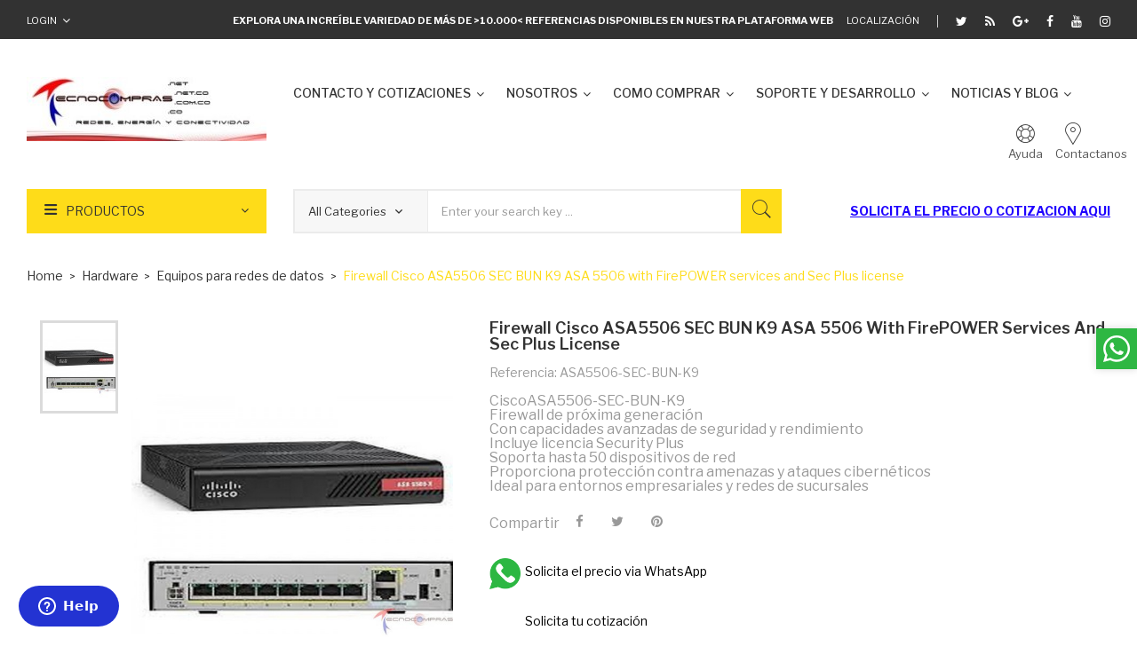

--- FILE ---
content_type: text/html; charset=utf-8
request_url: https://tecnocompras.com.co/hardware/329-cisco-asa5506-sec-bun-k9.html?page=1
body_size: 23299
content:
	<!doctype html>
<html lang="cb">

  <head>
    
      
  <meta charset="utf-8">


  <meta http-equiv="x-ua-compatible" content="ie=edge">



  <link rel="canonical" href="https://tecnocompras.com.co/equipos-para-redes-de-datos/329-cisco-asa5506-sec-bun-k9.html"> 

  <title>Firewall Cisco ASA5506 SEC BUN K9 ASA 5506 with FirePOWER services and Sec Plus license</title>
  <meta name="description" content="Firewall Cisco ASA5506 SEC BUN K9 ASA 5506 with FirePOWER services and Sec Plus license">
  <meta name="keywords" content="Firewall,Cisco,ASA5506,SEC,BUN,K9,ASA,5506,with,FirePOWER,services,and,Sec,Plus,license">
    


  <meta name="viewport" content="width=device-width, initial-scale=1">



  <link rel="icon" type="image/vnd.microsoft.icon" href="/img/favicon.ico?1726181391">
  <link rel="shortcut icon" type="image/x-icon" href="/img/favicon.ico?1726181391">

<link href="https://fonts.googleapis.com/css?family=Poppins:100,100i,200,200i,300,300i,400,400i,500,500i,600,600i,700,700i,800,800i,900,900i&amp;subset=devanagari,latin-ext" rel="stylesheet">
<link href="https://fonts.googleapis.com/css?family=Libre+Franklin:300,300i,400,400i,500,500i,600,600i,700,700i,800,800i,900,900i" rel="stylesheet">
<script src="https://ajax.googleapis.com/ajax/libs/jquery/3.2.1/jquery.min.js"></script>

    <link rel="stylesheet" href="https://tecnocompras.com.co/themes/theme_optima_supermarket3/assets/cache/theme-4a0249271.css" type="text/css" media="all">




  

  <script type="text/javascript">
        var CLOSE = "Close Categories";
        var MORE = "More Categories";
        var POSSLIDESHOW_SPEED = "2000";
        var POS_HOME_SELLER_ITEMS = 4;
        var POS_HOME_SELLER_NAV = true;
        var POS_HOME_SELLER_PAGINATION = false;
        var POS_HOME_SELLER_SPEED = 1000;
        var bonwhatsapp_background = "#00e12a";
        var bonwhatsapp_color = "#ffffff";
        var bonwhatsapp_position = "right";
        var catSelected = 0;
        var id_lang = 2;
        var possearch_image = 1;
        var possearch_number = 5;
        var prestashop = {"currency":{"name":"Peso colombiano","iso_code":"COP","iso_code_num":"170","sign":"$"},"language":{"name":"Espa\u00f1ol CO ( Spanish)","iso_code":"cb","locale":"es-CO","language_code":"es-co","is_rtl":"0","date_format_lite":"Y-m-d","date_format_full":"Y-m-d H:i:s","id":2},"page":{"title":"","canonical":null,"meta":{"title":"Firewall Cisco ASA5506 SEC BUN K9 ASA 5506 with FirePOWER services and Sec Plus license","description":"Firewall Cisco ASA5506 SEC BUN K9 ASA 5506 with FirePOWER services and Sec Plus license","keywords":"Firewall,Cisco,ASA5506,SEC,BUN,K9,ASA,5506,with,FirePOWER,services,and,Sec,Plus,license","robots":"index"},"page_name":"product","body_classes":{"lang-cb":true,"lang-rtl":false,"country-CO":true,"currency-COP":true,"layout-full-width":true,"page-product":true,"tax-display-enabled":true,"product-id-329":true,"product-Firewall Cisco ASA5506 SEC BUN K9 ASA 5506 with FirePOWER services and Sec Plus license":true,"product-id-category-10":true,"product-id-manufacturer-6":true,"product-id-supplier-1":true,"product-on-sale":true,"product-available-for-order":true},"admin_notifications":[]},"shop":{"name":"Tecnocompras","logo":"\/img\/my-shop-logo-1592327704.jpg","stores_icon":"\/img\/logo_stores.png","favicon":"\/img\/favicon.ico"},"urls":{"base_url":"https:\/\/tecnocompras.com.co\/","current_url":"https:\/\/tecnocompras.com.co\/hardware\/329-cisco-asa5506-sec-bun-k9.html?page=1","shop_domain_url":"https:\/\/tecnocompras.com.co","img_ps_url":"https:\/\/tecnocompras.com.co\/img\/","img_cat_url":"https:\/\/tecnocompras.com.co\/img\/c\/","img_lang_url":"https:\/\/tecnocompras.com.co\/img\/l\/","img_prod_url":"https:\/\/tecnocompras.com.co\/img\/p\/","img_manu_url":"https:\/\/tecnocompras.com.co\/img\/m\/","img_sup_url":"https:\/\/tecnocompras.com.co\/img\/su\/","img_ship_url":"https:\/\/tecnocompras.com.co\/img\/s\/","img_store_url":"https:\/\/tecnocompras.com.co\/img\/st\/","img_col_url":"https:\/\/tecnocompras.com.co\/img\/co\/","img_url":"https:\/\/tecnocompras.com.co\/themes\/theme_optima_supermarket3\/assets\/img\/","css_url":"https:\/\/tecnocompras.com.co\/themes\/theme_optima_supermarket3\/assets\/css\/","js_url":"https:\/\/tecnocompras.com.co\/themes\/theme_optima_supermarket3\/assets\/js\/","pic_url":"https:\/\/tecnocompras.com.co\/upload\/","pages":{"address":"https:\/\/tecnocompras.com.co\/direccion","addresses":"https:\/\/tecnocompras.com.co\/direcciones","authentication":"https:\/\/tecnocompras.com.co\/iniciar-sesion","cart":"https:\/\/tecnocompras.com.co\/carrito","category":"https:\/\/tecnocompras.com.co\/index.php?controller=category","cms":"https:\/\/tecnocompras.com.co\/index.php?controller=cms","contact":"https:\/\/tecnocompras.com.co\/contactanos","discount":"https:\/\/tecnocompras.com.co\/descuento","guest_tracking":"https:\/\/tecnocompras.com.co\/seguimiento-pedido-invitado","history":"https:\/\/tecnocompras.com.co\/historial-compra","identity":"https:\/\/tecnocompras.com.co\/datos-personales","index":"https:\/\/tecnocompras.com.co\/","my_account":"https:\/\/tecnocompras.com.co\/mi-cuenta","order_confirmation":"https:\/\/tecnocompras.com.co\/confirmacion-pedido","order_detail":"https:\/\/tecnocompras.com.co\/index.php?controller=order-detail","order_follow":"https:\/\/tecnocompras.com.co\/seguimiento-pedido","order":"https:\/\/tecnocompras.com.co\/pedido","order_return":"https:\/\/tecnocompras.com.co\/index.php?controller=order-return","order_slip":"https:\/\/tecnocompras.com.co\/facturas-abono","pagenotfound":"https:\/\/tecnocompras.com.co\/pagina-no-encontrada","password":"https:\/\/tecnocompras.com.co\/recuperar-contrase\u00f1a","pdf_invoice":"https:\/\/tecnocompras.com.co\/index.php?controller=pdf-invoice","pdf_order_return":"https:\/\/tecnocompras.com.co\/index.php?controller=pdf-order-return","pdf_order_slip":"https:\/\/tecnocompras.com.co\/index.php?controller=pdf-order-slip","prices_drop":"https:\/\/tecnocompras.com.co\/productos-rebajados","product":"https:\/\/tecnocompras.com.co\/index.php?controller=product","search":"https:\/\/tecnocompras.com.co\/busqueda","sitemap":"https:\/\/tecnocompras.com.co\/mapa del sitio","stores":"https:\/\/tecnocompras.com.co\/tiendas","supplier":"https:\/\/tecnocompras.com.co\/proveedor","register":"https:\/\/tecnocompras.com.co\/iniciar-sesion?create_account=1","order_login":"https:\/\/tecnocompras.com.co\/pedido?login=1"},"alternative_langs":{"es-co":"https:\/\/tecnocompras.com.co\/equipos-para-redes-de-datos\/329-cisco-asa5506-sec-bun-k9.html"},"theme_assets":"\/themes\/theme_optima_supermarket3\/assets\/","actions":{"logout":"https:\/\/tecnocompras.com.co\/?mylogout="},"no_picture_image":{"bySize":{"side_default":{"url":"https:\/\/tecnocompras.com.co\/img\/p\/cb-default-side_default.jpg","width":70,"height":85},"small_default":{"url":"https:\/\/tecnocompras.com.co\/img\/p\/cb-default-small_default.jpg","width":98,"height":119},"cart_default":{"url":"https:\/\/tecnocompras.com.co\/img\/p\/cb-default-cart_default.jpg","width":125,"height":151},"home_default":{"url":"https:\/\/tecnocompras.com.co\/img\/p\/cb-default-home_default.jpg","width":350,"height":424},"medium_default":{"url":"https:\/\/tecnocompras.com.co\/img\/p\/cb-default-medium_default.jpg","width":458,"height":554},"large_default":{"url":"https:\/\/tecnocompras.com.co\/img\/p\/cb-default-large_default.jpg","width":600,"height":726}},"small":{"url":"https:\/\/tecnocompras.com.co\/img\/p\/cb-default-side_default.jpg","width":70,"height":85},"medium":{"url":"https:\/\/tecnocompras.com.co\/img\/p\/cb-default-home_default.jpg","width":350,"height":424},"large":{"url":"https:\/\/tecnocompras.com.co\/img\/p\/cb-default-large_default.jpg","width":600,"height":726},"legend":""}},"configuration":{"display_taxes_label":true,"display_prices_tax_incl":false,"is_catalog":true,"show_prices":true,"opt_in":{"partner":true},"quantity_discount":{"type":"discount","label":"Denscuento"},"voucher_enabled":0,"return_enabled":0},"field_required":[],"breadcrumb":{"links":[{"title":"Home","url":"https:\/\/tecnocompras.com.co\/"},{"title":"Hardware","url":"https:\/\/tecnocompras.com.co\/hardware-37"},{"title":"Equipos para redes de datos","url":"https:\/\/tecnocompras.com.co\/equipos-para-redes-de-datos-10"},{"title":"Firewall Cisco ASA5506 SEC BUN K9 ASA 5506 with FirePOWER services and Sec Plus license","url":"https:\/\/tecnocompras.com.co\/equipos-para-redes-de-datos\/329-cisco-asa5506-sec-bun-k9.html"}],"count":4},"link":{"protocol_link":"https:\/\/","protocol_content":"https:\/\/"},"time":1769911073,"static_token":"ed5e6aa67cff32210b713bbd812e0f30","token":"472249d02c71cf12851af1fee1078624"};
        var psemailsubscription_subscription = "https:\/\/tecnocompras.com.co\/module\/ps_emailsubscription\/subscription";
        var psr_icon_color = "#F19D76";
      </script>



    <script async src="https://www.googletagmanager.com/gtag/js?id=G-8Y1MSFJ94D"></script>
  <script>
    window.dataLayer = window.dataLayer || [];
    function gtag(){dataLayer.push(arguments);}
    gtag('js', new Date());
    gtag(
      'config',
      'G-8Y1MSFJ94D',
      {
        'debug_mode':false
                              }
    );
  </script>

 <script type="text/javascript">
          document.addEventListener('DOMContentLoaded', function() {
        $('article[data-id-product="100378"] a.quick-view').on(
                "click",
                function() {
                    gtag("event", "select_item", {"send_to":"G-8Y1MSFJ94D","items":{"item_id":100378,"item_name":"Antena Ubiquiti LTU-LR punto a punto","quantity":1,"price":700000,"currency":"COP","index":0,"item_brand":"Ubiquiti","item_category":"home","item_list_id":"product","item_variant":""}})
                });$('article[data-id-product="100380"] a.quick-view').on(
                "click",
                function() {
                    gtag("event", "select_item", {"send_to":"G-8Y1MSFJ94D","items":{"item_id":100380,"item_name":"Antena Ubiquiti LTU-ROCKET ESTACIÓN BASE PTMP","quantity":1,"price":1849999.999999,"currency":"COP","index":1,"item_brand":"Ubiquiti","item_category":"home","item_list_id":"product","item_variant":""}})
                });$('article[data-id-product="100381"] a.quick-view').on(
                "click",
                function() {
                    gtag("event", "select_item", {"send_to":"G-8Y1MSFJ94D","items":{"item_id":100381,"item_name":"Antena Ubiquiti LTU-PRO RADIO CLIENTE PTMP","quantity":1,"price":950000,"currency":"COP","index":2,"item_brand":"Ubiquiti","item_category":"home","item_list_id":"product","item_variant":""}})
                });$('article[data-id-product="100382"] a.quick-view').on(
                "click",
                function() {
                    gtag("event", "select_item", {"send_to":"G-8Y1MSFJ94D","items":{"item_id":100382,"item_name":"Router Ubiquiti UDM controlador wifi 4 puertos","quantity":1,"price":919999.999999,"currency":"COP","index":3,"item_brand":"Ubiquiti","item_category":"home","item_list_id":"product","item_variant":""}})
                });$('article[data-id-product="100383"] a.quick-view').on(
                "click",
                function() {
                    gtag("event", "select_item", {"send_to":"G-8Y1MSFJ94D","items":{"item_id":100383,"item_name":"Access point ubiquiti UAP-FLEXHD","quantity":1,"price":1110000,"currency":"COP","index":4,"item_brand":"Ubiquiti","item_category":"home","item_list_id":"product","item_variant":""}})
                });$('article[data-id-product="100384"] a.quick-view').on(
                "click",
                function() {
                    gtag("event", "select_item", {"send_to":"G-8Y1MSFJ94D","items":{"item_id":100384,"item_name":"Antena Radio Ubiquiti AF-60 airFiber 60 5GHz","quantity":1,"price":2380000,"currency":"COP","index":5,"item_brand":"Ubiquiti","item_category":"home","item_list_id":"product","item_variant":""}})
                });$('article[data-id-product="100385"] a.quick-view').on(
                "click",
                function() {
                    gtag("event", "select_item", {"send_to":"G-8Y1MSFJ94D","items":{"item_id":100385,"item_name":"Router Ubiquiti ER-4 4 puertos 10\/100\/1000 Mbps","quantity":1,"price":649999.999999,"currency":"COP","index":6,"item_brand":"Ubiquiti","item_category":"home","item_list_id":"product","item_variant":""}})
                });$('article[data-id-product="100386"] a.quick-view').on(
                "click",
                function() {
                    gtag("event", "select_item", {"send_to":"G-8Y1MSFJ94D","items":{"item_id":100386,"item_name":"Router ubiquiti UDM-PRO dream machine","quantity":1,"price":2599999.999999,"currency":"COP","index":7,"item_brand":"Ubiquiti","item_category":"home","item_list_id":"product","item_variant":""}})
                });
      });
    </script>
<link rel="alternate" type="application/rss+xml" title="Firewall Cisco ASA5506 SEC BUN K9 ASA 5506 with FirePOWER services and Sec Plus license" href="//tecnocompras.com.co/module/ps_feeder/rss?id_category=329&orderby=position&orderway=desc">
<!-- emarketing start -->










<!-- emarketing end -->            <!-- Start of  Zendesk Widget script -->
        <script id="ze-snippet" src="//static.zdassets.com/ekr/snippet.js?key=2ebcda02-bbd5-4da0-abe6-fbe28dc8e3d5"></script>
        <!-- End of  Zendesk Widget script -->
        



    
  <meta property="og:type" content="product">
  <meta property="og:url" content="https://tecnocompras.com.co/hardware/329-cisco-asa5506-sec-bun-k9.html?page=1">
  <meta property="og:title" content="Firewall Cisco ASA5506 SEC BUN K9 ASA 5506 with FirePOWER services and Sec Plus license">
  <meta property="og:site_name" content="Tecnocompras">
  <meta property="og:description" content="Firewall Cisco ASA5506 SEC BUN K9 ASA 5506 with FirePOWER services and Sec Plus license">
  <meta property="og:image" content="https://tecnocompras.com.co/828-large_default/cisco-asa5506-sec-bun-k9.jpg">
  <meta property="product:pretax_price:amount" content="3921312">
  <meta property="product:pretax_price:currency" content="COP">
  <meta property="product:price:amount" content="3921312">
  <meta property="product:price:currency" content="COP">
  
  </head>

  <body id="product" class="lang-cb country-co currency-cop layout-full-width page-product tax-display-enabled product-id-329 product-firewall-cisco-asa5506-sec-bun-k9-asa-5506-with-firepower-services-and-sec-plus-license product-id-category-10 product-id-manufacturer-6 product-id-supplier-1 product-on-sale product-available-for-order">

    
      
    

    <main>
      
              

      <header id="header">
        
           

 

<div class="mobile_header">
	<div class="container">
		<div class="hidden-lg-up  mobile">
			<div class="row row-mobile">
				<div class="mobile-left col-mobile col-md-4 col-xs-4">
					<div class="float-xs-left" id="menu-icon">
						<i class="material-icons d-inline">&#xE5D2;</i>
					</div>
					<div id="mobile_top_menu_wrapper" class="row hidden-lg-up" style="display:none;">
						<div id="_mobile_static"></div>	
						<div id="_mobile_currency_selector"></div>	
						<div id="_mobile_language_selector"></div>	
						<div class="menu-close"> 
							menu <i class="material-icons float-xs-right">arrow_back</i>
						</div>
						<div class="menu-tabs">							
							<div class="js-top-menu-bottom">												
								<div id="_mobile_vegamenu"></div>
							</div>
						</div>
					 </div>
				</div>
				<div class="mobile-center col-mobile col-md-4 col-xs-4">
					<div id="_mobile_logo"></div>
				</div>
				<div class="mobile-right col-mobile col-md-4 col-xs-4">
					<div id="_mobile_cart_block"></div>
					<div id="_mobile_user_info"></div>
				</div>
				<div id="_mobile_search_category"></div>
				<div id="_mobile_static1"></div>
				<div id="_mobile_staticnav1"></div>
			</div>
			
		</div>
	</div>
</div>
<div class="top_nav hidden-md-down"> 
	<div class="container">
		     	  	  <div id="_desktop_static">
<div class="static-nav">
<div class="Welcome"><strong><span class="wel">Explora una increíble variedad de más de &gt;10.000&lt; referencias disponibles en nuestra plataforma web</span></strong> <a href="https://g.page/Tecnocompras?share" target="_blank"><i class="pe-7s-map-marker"></i> <span style="color: #ffffff;">Localización</span></a></div>
<div class="link-top">
<ul class="link-follow">
<li class="first"><span style="color: #ffffff;"><a class="twitter fa fa-twitter" title="Twitter" href="http://twitter.com/tecnocomprascol"><span style="color: #ffffff;">twitter</span></a></span></li>
<li><a class="wifi fa fa-rss" title="Google" href="https://www.blog.tecnocompras.com.co/"><span>wifi</span></a></li>
<li><a class="google fa fa-google-plus" title="Google" href="http://tecnocomprascolombia.blogspot.com.co/"><span>google</span></a></li>
<li><a class="facebook fa fa-facebook" title="Facebook" href="https://www.facebook.com/tecnocompras.com.co"><span>facebook</span></a></li>
<li><a class="youtube fa fa-youtube" title="Youtube" href="http://www.youtube.com/tecnocomprascolombia"><span>youtube </span></a></li>
<li><a class="instagram fa fa-instagram" title="Youtube" href="https://www.instagram.com/tecnocomprascolombia/"><span>instagram </span></a></li>
</ul>
</div>
</div>
</div>
	       <div id="_desktop_user_info">
	<div class="user-info-block selector-block">
		<div class="currency-selector localiz_block dropdown js-dropdown">
			<button data-target="#" data-toggle="dropdown" class=" expand-more1 btn-unstyle hidden-md-down">
			  Login
			  <i class="fa fa-angle-down"></i>
			</button>
			<button data-target="#" data-toggle="dropdown" class=" btn-unstyle hidden-lg-up">
				<i class="pe-7s-user" style="font-size: 26px;"></i>
			</button>
			<ul class="dropdown-menu">
			<li>
				<a href="https://tecnocompras.com.co/mi-cuenta" rel="nofollow" class="dropdown-item">My account</a>
			</li>
			<li>
			<li>
				<a href="https://tecnocompras.com.co/carrito?action=show" class="dropdown-item" >Pedidos</a>
			</li>
			<li>
								  <a
					href="https://tecnocompras.com.co/mi-cuenta"
					title="Iniciar sesión"
					rel="nofollow" class="dropdown-item"
				  >
					<span>Entrar</span>
				  </a>
			  </li>
						</ul>
		</div>
	</div>
	
</div>	</div>
</div>
<div class="header-top hidden-md-down">
	<div class="container">
		<div class="row">
			
			<div class="header_logo col col-md-3 col-left" id="_desktop_logo">
									<a href="https://tecnocompras.com.co/">
						<img class="logo img-responsive" src="/img/my-shop-logo-1592327704.jpg" alt="Tecnocompras">
					</a>
							</div>
			<div class="hidden-md-down col-right col-top position-static col col-md-9">
				<div id="_desktop_megamenu" class="use-sticky ">
<div class="pos-menu-horizontal">
	<ul class="menu-content"> 
			 			
				<li class="menu-item menu-item9  hasChild ">
					
					<a href="https://tecnocompras.com.co/content/cotizaciones-17" >
						
												<span>CONTACTO Y COTIZACIONES</span>
												 <i class="hidden-md-down fa fa-angle-down"></i>					</a>
																																				</li>
			 			
				<li class="menu-item menu-item1  hasChild ">
					
					<a href="https://tecnocompras.com.co/content/quienes-somos-23" >
						
												<span>NOSOTROS</span>
												 <i class="hidden-md-down fa fa-angle-down"></i>					</a>
																																	
						<span class="icon-drop-mobile"><i class="material-icons add">add </i><i class="material-icons remove">remove </i></span>						<div class="pos-sub-menu menu-dropdown col-xs-12 col-sm-12  menu_slidedown">
													<div class="pos-menu-row row ">
																											<div class="pos-menu-col col-xs-6 col-sm-2  ">
																																																		<a href="https://tecnocompras.com.co/content/quienes-somos-23">Nuestro clientes </a>
																																					<span class="icon-drop-mobile"><i class="material-icons add">add </i><i class="material-icons remove">remove </i></span>
																																</div>
																			<div class="pos-menu-col col-xs-6 col-sm-2  ">
																																																		<a href="https://tecnocompras.com.co/content/portafolio-15">Portafolio</a>
																																					<span class="icon-drop-mobile"><i class="material-icons add">add </i><i class="material-icons remove">remove </i></span>
																																</div>
																			<div class="pos-menu-col col-xs-6 col-sm-2  ">
																																																		<a href="https://tecnocompras.com.co/content/politica-de-datos-6">Politica de datos</a>
																																					<span class="icon-drop-mobile"><i class="material-icons add">add </i><i class="material-icons remove">remove </i></span>
																																</div>
																			<div class="pos-menu-col col-xs-6 col-sm-2  ">
																																																		<a href="https://tecnocompras.com.co/content/garantias-7">Politica de garantías</a>
																																					<span class="icon-drop-mobile"><i class="material-icons add">add </i><i class="material-icons remove">remove </i></span>
																																</div>
																			<div class="pos-menu-col col-xs-6 col-sm-2  ">
																																																		<a href="https://tecnocompras.com.co/content/terminos-y-condiciones-8">Terminos y condiciones</a>
																																					<span class="icon-drop-mobile"><i class="material-icons add">add </i><i class="material-icons remove">remove </i></span>
																																</div>
																								</div>
												</div>
															</li>
			 			
				<li class="menu-item menu-item8  hasChild ">
					
					<a href="https://tecnocompras.com.co/content/como-comprar-16" >
						
												<span>COMO COMPRAR</span>
												 <i class="hidden-md-down fa fa-angle-down"></i>					</a>
																																				</li>
			 			
				<li class="menu-item menu-item5  hasChild ">
					
					<a href="https://tecnocompras.com.co/content/category/soporte-y-desarrollo-5" >
						
												<span>SOPORTE Y DESARROLLO</span>
												 <i class="hidden-md-down fa fa-angle-down"></i>					</a>
																																	
						<span class="icon-drop-mobile"><i class="material-icons add">add </i><i class="material-icons remove">remove </i></span>						<div class="pos-sub-menu menu-dropdown col-xs-12 col-sm-12  menu_slidedown">
													<div class="pos-menu-row row ">
																											<div class="pos-menu-col col-xs-6 col-sm-2  ">
																																																		<a href="https://tecnocompras.com.co/content/canal-youtube-9">Youtube</a>
																																					<span class="icon-drop-mobile"><i class="material-icons add">add </i><i class="material-icons remove">remove </i></span>
																																</div>
																			<div class="pos-menu-col col-xs-6 col-sm-2  ">
																																																		<a href="https://tecnocompras.com.co/content/simuladores-de-equipos-11">Simuladores</a>
																																					<span class="icon-drop-mobile"><i class="material-icons add">add </i><i class="material-icons remove">remove </i></span>
																																</div>
																								</div>
												</div>
															</li>
			 			
				<li class="menu-item menu-item7  hasChild ">
					
					<a href="https://www.blog.tecnocompras.com.co/" >
						
												<span>NOTICIAS Y BLOG</span>
												 <i class="hidden-md-down fa fa-angle-down"></i>					</a>
																																				</li>
			</ul>
	
</div>
</div>
				     	  	  <div id="_desktop_static1">
<div class="static-top"><a href="https://tecnocompras.com.co/content/como-comprar-16" class="Ayuda"><i class="pe-7s-help2"></i><span>Ayuda</span></a> <a href="https://tecnocompras.com.co/contactanos" class="Store"><i class="pe-7s-map-marker"></i><span>Contactanos</span></a></div>
</div>
	       	
			</div>
		</div>
		
	</div>
 </div>
 <div class="bottom-menu">
	<div class="container">
		<div class="row">
			<div class="col col-md-3 col-left">
				<div id="_desktop_vegamenu">
<div class="pos-menu-vertical" data-more-less="9">
	<h3 class="title_vertical hidden-md-down">Productos </h3>
	<ul class="menu-content"> 
			 			
				<li class="menu-item menu-item1  hasChild ">
					
					<a href="https://tecnocompras.com.co/equipos-para-redes-de-datos-10" >
						
												<span>Redes de datos</span>
												 <i class="hidden-md-down icon_sub fa fa-angle-right"></i>					</a>
																																	
						<span class="icon-drop-mobile"><i class="material-icons add">add </i><i class="material-icons remove">remove </i></span>						<div class="pos-sub-menu menu-dropdown col-xs-12 col-lg-0  menu_slidedown">
							<div class="popup_vertical">
															<div class="pos-menu-row row ">
																														<div class="pos-menu-col col-xs-6 col-lg-2  ">
																																							<a href="https://tecnocompras.com.co/cisco-13" class="column_title">Cisco</a>
																										<span class="icon-drop-mobile"><i class="material-icons add">add </i><i class="material-icons remove">remove </i></span>
																																			</div>
																					<div class="pos-menu-col col-xs-6 col-lg-2  ">
																																																						<a href="https://tecnocompras.com.co/cisco-small-business-14">Cisco SB</a>
																																								<span class="icon-drop-mobile"><i class="material-icons add">add </i><i class="material-icons remove">remove </i></span>
																																			</div>
																					<div class="pos-menu-col col-xs-6 col-lg-2  ">
																																																						<a href="https://tecnocompras.com.co/linksys-19">Linksys</a>
																																								<span class="icon-drop-mobile"><i class="material-icons add">add </i><i class="material-icons remove">remove </i></span>
																																			</div>
																					<div class="pos-menu-col col-xs-6 col-lg-2  ">
																																																						<a href="https://tecnocompras.com.co/ubiquiti-18">Ubiquiti</a>
																																								<span class="icon-drop-mobile"><i class="material-icons add">add </i><i class="material-icons remove">remove </i></span>
																																			</div>
																					<div class="pos-menu-col col-xs-6 col-lg-2  ">
																																																						<a href="https://tecnocompras.com.co/tp-link-22">TpLink</a>
																																								<span class="icon-drop-mobile"><i class="material-icons add">add </i><i class="material-icons remove">remove </i></span>
																																			</div>
																					<div class="pos-menu-col col-xs-6 col-lg-2  ">
																																																						<a href="https://tecnocompras.com.co/allied-telesis-235">Allied Telesis</a>
																																								<span class="icon-drop-mobile"><i class="material-icons add">add </i><i class="material-icons remove">remove </i></span>
																																			</div>
																											</div>

															<div class="pos-menu-row row ">
																														<div class="pos-menu-col col-xs-6 col-lg-2  ">
																																																						<a href="https://tecnocompras.com.co/aruba-17">Aruba</a>
																																								<span class="icon-drop-mobile"><i class="material-icons add">add </i><i class="material-icons remove">remove </i></span>
																																			</div>
																					<div class="pos-menu-col col-xs-6 col-lg-2  ">
																																																						<a href="https://tecnocompras.com.co/trendnet-21">Trendnet</a>
																																								<span class="icon-drop-mobile"><i class="material-icons add">add </i><i class="material-icons remove">remove </i></span>
																																			</div>
																					<div class="pos-menu-col col-xs-6 col-lg-2  ">
																																																						<a href="https://tecnocompras.com.co/mikrotik-16">Mikrotik</a>
																																								<span class="icon-drop-mobile"><i class="material-icons add">add </i><i class="material-icons remove">remove </i></span>
																																			</div>
																					<div class="pos-menu-col col-xs-6 col-lg-2  ">
																																																						<a href="https://tecnocompras.com.co/dlink-15">Dlink</a>
																																								<span class="icon-drop-mobile"><i class="material-icons add">add </i><i class="material-icons remove">remove </i></span>
																																			</div>
																					<div class="pos-menu-col col-xs-6 col-lg-2  ">
																																																						<a href="https://tecnocompras.com.co/huawei-20">Huawei</a>
																																								<span class="icon-drop-mobile"><i class="material-icons add">add </i><i class="material-icons remove">remove </i></span>
																																			</div>
																					<div class="pos-menu-col col-xs-6 col-lg-2  ">
																																																						<a href="https://tecnocompras.com.co/ruijie-240">Ruijie</a>
																																								<span class="icon-drop-mobile"><i class="material-icons add">add </i><i class="material-icons remove">remove </i></span>
																																			</div>
																											</div>

															<div class="pos-menu-row row ">
																														<div class="pos-menu-col col-xs-6 col-lg-2  ">
																																																						<a href="https://tecnocompras.com.co/fortinet-244">Fortinet</a>
																																								<span class="icon-drop-mobile"><i class="material-icons add">add </i><i class="material-icons remove">remove </i></span>
																																			</div>
																					<div class="pos-menu-col col-xs-6 col-lg-2  ">
																																																						<a href="https://tecnocompras.com.co/teltonika-250">Teltonika</a>
																																								<span class="icon-drop-mobile"><i class="material-icons add">add </i><i class="material-icons remove">remove </i></span>
																																			</div>
																											</div>

														</div>
						</div>
															</li>
			 			
				<li class="menu-item menu-item3  hasChild ">
					
					<a href="https://tecnocompras.com.co/equipos-para-manejo-de-energia-y-ups-11" >
						
												<span>Manejo de energía y ups</span>
												 <i class="hidden-md-down icon_sub fa fa-angle-right"></i>					</a>
																																	
						<span class="icon-drop-mobile"><i class="material-icons add">add </i><i class="material-icons remove">remove </i></span>						<div class="pos-sub-menu menu-dropdown col-xs-12 col-lg-0  menu_slidedown">
							<div class="popup_vertical">
															<div class="pos-menu-row row ">
																														<div class="pos-menu-col col-xs-6 col-lg-2  ">
																																																						<a href="https://tecnocompras.com.co/apc-27">Apc</a>
																																								<span class="icon-drop-mobile"><i class="material-icons add">add </i><i class="material-icons remove">remove </i></span>
																																			</div>
																					<div class="pos-menu-col col-xs-6 col-lg-2  ">
																																																						<a href="https://tecnocompras.com.co/tripplite-25">Tripplite</a>
																																								<span class="icon-drop-mobile"><i class="material-icons add">add </i><i class="material-icons remove">remove </i></span>
																																			</div>
																					<div class="pos-menu-col col-xs-6 col-lg-2  ">
																																																						<a href="https://tecnocompras.com.co/cdp-28">CDP</a>
																																								<span class="icon-drop-mobile"><i class="material-icons add">add </i><i class="material-icons remove">remove </i></span>
																																			</div>
																					<div class="pos-menu-col col-xs-6 col-lg-2  ">
																																																						<a href="https://tecnocompras.com.co/vertiv-liebert-emerson-26">Vertiv</a>
																																								<span class="icon-drop-mobile"><i class="material-icons add">add </i><i class="material-icons remove">remove </i></span>
																																			</div>
																											</div>

														</div>
						</div>
															</li>
			 			
				<li class="menu-item menu-item4  hasChild ">
					
					<a href="https://tecnocompras.com.co/servidores-12" >
						
												<span>Servidores</span>
												 <i class="hidden-md-down icon_sub fa fa-angle-right"></i>					</a>
																																	
						<span class="icon-drop-mobile"><i class="material-icons add">add </i><i class="material-icons remove">remove </i></span>						<div class="pos-sub-menu menu-dropdown col-xs-12 col-lg-0  menu_slidedown">
							<div class="popup_vertical">
															<div class="pos-menu-row row ">
																														<div class="pos-menu-col col-xs-6 col-lg-2  ">
																																																						<a href="https://tecnocompras.com.co/hp-servidores-30">Hp </a>
																																								<span class="icon-drop-mobile"><i class="material-icons add">add </i><i class="material-icons remove">remove </i></span>
																																			</div>
																					<div class="pos-menu-col col-xs-6 col-lg-2  ">
																																																						<a href="https://tecnocompras.com.co/lenovo-servidores-29">Lenovo</a>
																																								<span class="icon-drop-mobile"><i class="material-icons add">add </i><i class="material-icons remove">remove </i></span>
																																			</div>
																					<div class="pos-menu-col col-xs-6 col-lg-2  ">
																																																						<a href="https://tecnocompras.com.co/dell-servidores-31">Dell</a>
																																								<span class="icon-drop-mobile"><i class="material-icons add">add </i><i class="material-icons remove">remove </i></span>
																																			</div>
																											</div>

														</div>
						</div>
															</li>
			 			
				<li class="menu-item menu-item5  hasChild ">
					
					<a href="https://tecnocompras.com.co/almacenamiento-y-nas-23" >
						
												<span>Almacenamiento y NAS</span>
												 <i class="hidden-md-down icon_sub fa fa-angle-right"></i>					</a>
																																	
						<span class="icon-drop-mobile"><i class="material-icons add">add </i><i class="material-icons remove">remove </i></span>						<div class="pos-sub-menu menu-dropdown col-xs-12 col-lg-0  menu_slidedown">
							<div class="popup_vertical">
															<div class="pos-menu-row row ">
																														<div class="pos-menu-col col-xs-6 col-lg-2  ">
																																																						<a href="https://tecnocompras.com.co/qnap-32">Qnap</a>
																																								<span class="icon-drop-mobile"><i class="material-icons add">add </i><i class="material-icons remove">remove </i></span>
																																			</div>
																					<div class="pos-menu-col col-xs-6 col-lg-2  ">
																																																						<a href="https://tecnocompras.com.co/seagate-33">Seagate</a>
																																								<span class="icon-drop-mobile"><i class="material-icons add">add </i><i class="material-icons remove">remove </i></span>
																																			</div>
																					<div class="pos-menu-col col-xs-6 col-lg-2  ">
																																																						<a href="https://tecnocompras.com.co/adata-34">Adata</a>
																																								<span class="icon-drop-mobile"><i class="material-icons add">add </i><i class="material-icons remove">remove </i></span>
																																			</div>
																											</div>

														</div>
						</div>
															</li>
			 			
				<li class="menu-item menu-item11  hasChild ">
					
					<a href="https://tecnocompras.com.co/cableado-estructurado-bogota-224" >
						
												<span>Cableado estructurado</span>
												 <i class="hidden-md-down icon_sub fa fa-angle-right"></i>					</a>
																																	
						<span class="icon-drop-mobile"><i class="material-icons add">add </i><i class="material-icons remove">remove </i></span>						<div class="pos-sub-menu menu-dropdown col-xs-12 col-lg-0  menu_slidedown">
							<div class="popup_vertical">
															<div class="pos-menu-row row ">
																														<div class="pos-menu-col col-xs-6 col-lg-2  ">
																																																						<a href="https://tecnocompras.com.co/cables-utp-internos-228">Cables utp internos </a>
																																								<span class="icon-drop-mobile"><i class="material-icons add">add </i><i class="material-icons remove">remove </i></span>
																																			</div>
																					<div class="pos-menu-col col-xs-6 col-lg-2  ">
																																																						<a href="https://tecnocompras.com.co/cables-utp-para-uso-externo-229">Cables utp para uso externo </a>
																																								<span class="icon-drop-mobile"><i class="material-icons add">add </i><i class="material-icons remove">remove </i></span>
																																			</div>
																					<div class="pos-menu-col col-xs-6 col-lg-2  ">
																																																						<a href="https://tecnocompras.com.co/cables-electricos-colombia-230">Cables electricos </a>
																																								<span class="icon-drop-mobile"><i class="material-icons add">add </i><i class="material-icons remove">remove </i></span>
																																			</div>
																					<div class="pos-menu-col col-xs-6 col-lg-2  ">
																																																						<a href="https://tecnocompras.com.co/fibra-optica-colombia-231">Fibra optica </a>
																																								<span class="icon-drop-mobile"><i class="material-icons add">add </i><i class="material-icons remove">remove </i></span>
																																			</div>
																											</div>

															<div class="pos-menu-row row ">
																														<div class="pos-menu-col col-xs-6 col-lg-2  ">
																																																						<a href="https://tecnocompras.com.co/gabinetes-y-racks-colombia-232">Gabinetes y racks </a>
																																								<span class="icon-drop-mobile"><i class="material-icons add">add </i><i class="material-icons remove">remove </i></span>
																																			</div>
																					<div class="pos-menu-col col-xs-6 col-lg-2  ">
																																																						<a href="https://tecnocompras.com.co/accesorios-para-cableado-estructurad">Accesorios para cableado estructurado </a>
																																								<span class="icon-drop-mobile"><i class="material-icons add">add </i><i class="material-icons remove">remove </i></span>
																																			</div>
																					<div class="pos-menu-col col-xs-6 col-lg-2  ">
																																																						<a href="https://tecnocompras.com.co/accesorios-para-fibra-optica-234">Accesorios para fibra optica </a>
																																								<span class="icon-drop-mobile"><i class="material-icons add">add </i><i class="material-icons remove">remove </i></span>
																																			</div>
																											</div>

														</div>
						</div>
															</li>
			 			
				<li class="menu-item menu-item12  hasChild ">
					
					<a href="https://tecnocompras.com.co/energias-limpias-colombia-225" >
						
												<span>Energias Limpias</span>
												 <i class="hidden-md-down icon_sub fa fa-angle-right"></i>					</a>
																																	
						<span class="icon-drop-mobile"><i class="material-icons add">add </i><i class="material-icons remove">remove </i></span>						<div class="pos-sub-menu menu-dropdown col-xs-12 col-lg-0  menu_slidedown">
							<div class="popup_vertical">
															<div class="pos-menu-row row ">
																														<div class="pos-menu-col col-xs-6 col-lg-2  ">
																																																						<a href="https://tecnocompras.com.co/energia-solar-colombia-226">Energia solar</a>
																																								<span class="icon-drop-mobile"><i class="material-icons add">add </i><i class="material-icons remove">remove </i></span>
																																			</div>
																					<div class="pos-menu-col col-xs-6 col-lg-2  ">
																																																						<a href="https://tecnocompras.com.co/energia-eolica-227">Energia eolica </a>
																																								<span class="icon-drop-mobile"><i class="material-icons add">add </i><i class="material-icons remove">remove </i></span>
																																			</div>
																											</div>

														</div>
						</div>
															</li>
			 			
				<li class="menu-item menu-item6  hasChild ">
					
					<a href="https://tecnocompras.com.co/accesorios-y-diademas-24" >
						
												<span>Diademas y Accesorios</span>
												 <i class="hidden-md-down icon_sub fa fa-angle-right"></i>					</a>
																																	
						<span class="icon-drop-mobile"><i class="material-icons add">add </i><i class="material-icons remove">remove </i></span>						<div class="pos-sub-menu menu-dropdown col-xs-12 col-lg-0  menu_slidedown">
							<div class="popup_vertical">
															<div class="pos-menu-row row ">
																														<div class="pos-menu-col col-xs-6 col-lg-3  ">
																																																						<a href="https://tecnocompras.com.co/plantronics-poly-35">Plantronics</a>
																																								<span class="icon-drop-mobile"><i class="material-icons add">add </i><i class="material-icons remove">remove </i></span>
																																			</div>
																					<div class="pos-menu-col col-xs-6 col-lg-2  ">
																																																						<a href="https://tecnocompras.com.co/suzuki-36">Suzuki</a>
																																								<span class="icon-drop-mobile"><i class="material-icons add">add </i><i class="material-icons remove">remove </i></span>
																																			</div>
																											</div>

														</div>
						</div>
															</li>
			 			
				<li class="menu-item menu-item7  hasChild ">
					
					<a href="https://tecnocompras.com.co/cloud-nube-38" >
						
												<span>Cloud Nube</span>
												 <i class="hidden-md-down icon_sub fa fa-angle-right"></i>					</a>
																																	
						<span class="icon-drop-mobile"><i class="material-icons add">add </i><i class="material-icons remove">remove </i></span>						<div class="pos-sub-menu menu-dropdown col-xs-12 col-lg-0  menu_slidedown">
							<div class="popup_vertical">
															<div class="pos-menu-row row ">
																														<div class="pos-menu-col col-xs-6 col-lg-1  ">
																																																						<a href="https://tecnocompras.com.co/cisco-meraki-209?q=Categor%C3%ADas-S">Cisco Meraki</a>
																																								<span class="icon-drop-mobile"><i class="material-icons add">add </i><i class="material-icons remove">remove </i></span>
																																			</div>
																					<div class="pos-menu-col col-xs-6 col-lg-1  ">
																																																						<a href="https://tecnocompras.com.co/acronis-214">Acronis</a>
																																								<span class="icon-drop-mobile"><i class="material-icons add">add </i><i class="material-icons remove">remove </i></span>
																																			</div>
																											</div>

														</div>
						</div>
															</li>
			 			
				<li class="menu-item menu-item10  hasChild ">
					
					<a href="https://tecnocompras.com.co/content/portafolio-15" >
						
												<span>Descarga nuestro Portafolio</span>
												 <i class="hidden-md-down icon_sub fa fa-angle-right"></i>					</a>
																																				</li>
			</ul>
	
</div>
</div>
			</div>
			<div class="col col col-lg-9 col-sm-12 col-right col-top">
				     	  	  <div id="_desktop_staticnav1">
<p class="st_nav1"><a href="https://tecnocompras.com.co/contactanos" target="_blank"><span style="text-decoration: underline;"><strong><span style="color: #1e00ff;"><span style="color: #1e00ff; text-decoration: underline;">SOLICITA EL </span><span style="color: #1e00ff; text-decoration: underline;">PRECIO O COTIZACION AQUI</span></span></strong></span></a></p>
</div>
	       <!-- pos search module TOP -->
<div id="_desktop_search_category" class="pos_search_top">
	<div id="pos_search_top">
		<form method="get" action="search" id="searchbox" class="form-inline form_search"  data-search-controller-url="/modules/possearchproducts/SearchProducts.php">
			<label for="pos_query_top"><!-- image on background --></label>
			<input type="hidden" name="controller" value="search">  
			<div class="pos_search form-group">
				 					<select class="bootstrap-select" name="poscats">
						<option value="0">All Categories</option>
															<option value="38">
	 Cloud - Nube
</option>
						<option value="214">
	- -  Acronis
</option>
						<option value="215">
	- - - -  Backup Advanced Server
</option>
						<option value="218">
	- - - -  Backup Office 365
</option>
						<option value="216">
	- - - -  Backup Standard Server
</option>
						<option value="217">
	- - - -  Cloud Storage Subscription
</option>
								<option value="209">
	- -  Cisco Meraki
</option>
						<option value="211">
	- - - -  Access Point
</option>
						<option value="213">
	- - - -  Camaras
</option>
						<option value="212">
	- - - -  Firewall
</option>
						<option value="210">
	- - - -  Switchs
</option>
								<option value="219">
	- -  Microsoft
</option>
						<option value="220">
	- - - -  Academic
</option>
						<option value="221">
	- - - -  Charity
</option>
						<option value="222">
	- - - -  Corporate
</option>
						<option value="223">
	- - - -  Government
</option>
																			<option value="37">
	 Hardware
</option>
						<option value="24">
	- -  Accesorios y diademas
</option>
						<option value="252">
	- - - -  Jabra
</option>
						<option value="35">
	- - - -  Plantronics - Poly
</option>
						<option value="183">
	- - - - - -  Accesorios
</option>
						<option value="178">
	- - - - - -  Adaptadores y diademas usb
</option>
						<option value="179">
	- - - - - -  Diademas call center
</option>
						<option value="180">
	- - - - - -  Diademas inalambricas
</option>
						<option value="181">
	- - - - - -  Sistemas para conferencias
</option>
						<option value="182">
	- - - - - -  Telefonos
</option>
								<option value="36">
	- - - -  Suzuki
</option>
						<option value="184">
	- - - - - -  Cable Auxiliar Radio
</option>
								<option value="251">
	- - - -  Yealink
</option>
								<option value="23">
	- -  Almacenamiento y NAS
</option>
						<option value="34">
	- - - -  Adata
</option>
						<option value="202">
	- - - - - -  Discos externos
</option>
						<option value="206">
	- - - - - -  Memoria Ram
</option>
						<option value="207">
	- - - - - -  Memorias USB
</option>
						<option value="201">
	- - - - - -  Micro sd
</option>
						<option value="203">
	- - - - - -  Ssd
</option>
						<option value="208">
	- - - - - -  Ssd externo
</option>
						<option value="204">
	- - - - - -  Ssd M2
</option>
						<option value="205">
	- - - - - -  Ssd pci express
</option>
								<option value="32">
	- - - -  Qnap
</option>
						<option value="186">
	- - - - - -  Enterprise NAS
</option>
						<option value="185">
	- - - - - -  Enterprise ZFS NAS
</option>
						<option value="193">
	- - - - - -  Home Entry level
</option>
						<option value="191">
	- - - - - -  Home High end
</option>
						<option value="192">
	- - - - - -  Home Middle range
</option>
						<option value="190">
	- - - - - -  SMB Entry level
</option>
						<option value="188">
	- - - - - -  SMB High end
</option>
						<option value="189">
	- - - - - -  SMB Middle range
</option>
						<option value="187">
	- - - - - -  SMB Thunderbolt NAS
</option>
								<option value="33">
	- - - -  Seagate
</option>
						<option value="194">
	- - - - - -  Barracuda disco duro
</option>
						<option value="195">
	- - - - - -  Barracuda ssd
</option>
						<option value="196">
	- - - - - -  FireCuda disco duro
</option>
						<option value="197">
	- - - - - -  FireCuda ssd
</option>
						<option value="198">
	- - - - - -  IronWolf disco duro
</option>
						<option value="199">
	- - - - - -  IronWolf ssd
</option>
						<option value="200">
	- - - - - -  SkyHawk
</option>
								<option value="249">
	- - - -  Western Digital
</option>
								<option value="224">
	- -  Cableado estructurado
</option>
						<option value="233">
	- - - -  Accesorios para cableado estructurado
</option>
						<option value="234">
	- - - -  Accesorios para fibra optica
</option>
						<option value="230">
	- - - -  Cables electricos
</option>
						<option value="228">
	- - - -  Cables utp internos
</option>
						<option value="229">
	- - - -  Cables utp para uso externo
</option>
						<option value="231">
	- - - -  Fibra optica
</option>
						<option value="232">
	- - - -  Gabinetes y racks
</option>
								<option value="225">
	- -  Energias limpias
</option>
						<option value="227">
	- - - -  Energia eolica
</option>
						<option value="226">
	- - - -  Energia solar
</option>
								<option value="11">
	- -  Equipos para manejo de energía y ups
</option>
						<option value="27">
	- - - -  Apc
</option>
						<option value="136">
	- - - - - -  Back ups linea interactiva
</option>
						<option value="135">
	- - - - - -  Back ups stand by
</option>
						<option value="143">
	- - - - - -  Baterías de recambio
</option>
						<option value="144">
	- - - - - -  Baterías externas
</option>
						<option value="133">
	- - - - - -  Multitomas
</option>
						<option value="147">
	- - - - - -  Pdu
</option>
						<option value="145">
	- - - - - -  Racks
</option>
						<option value="134">
	- - - - - -  Reguladores de voltaje
</option>
						<option value="142">
	- - - - - -  Symmetra lx
</option>
						<option value="146">
	- - - - - -  Tarjetas de monitoreo
</option>
						<option value="139">
	- - - - - -  Ups bifásicas online
</option>
						<option value="137">
	- - - - - -  Ups smart  - linea interactiva
</option>
						<option value="138">
	- - - - - -  Ups smart monófasicas online
</option>
						<option value="141">
	- - - - - -  Ups trifásicas - mge galaxy 3500
</option>
						<option value="140">
	- - - - - -  Ups trifásicas - smart vt
</option>
								<option value="28">
	- - - -  Cdp
</option>
						<option value="119">
	- - - - - -  Baterias
</option>
						<option value="112">
	- - - - - -  Inversor
</option>
						<option value="108">
	- - - - - -  Power bank
</option>
						<option value="107">
	- - - - - -  Regulador de voltaje
</option>
						<option value="116">
	- - - - - -  Ups bifasica on line rack
</option>
						<option value="115">
	- - - - - -  Ups bifasica on line torre
</option>
						<option value="110">
	- - - - - -  Ups interactiva
</option>
						<option value="111">
	- - - - - -  Ups interactiva inteligente
</option>
						<option value="109">
	- - - - - -  Ups interactiva portable
</option>
						<option value="114">
	- - - - - -  Ups monofasica on line rack
</option>
						<option value="113">
	- - - - - -  Ups monofasica on line torre
</option>
						<option value="118">
	- - - - - -  Ups trifasica on line modular
</option>
						<option value="117">
	- - - - - -  Ups trifasica on line torre
</option>
								<option value="25">
	- - - -  Tripplite
</option>
						<option value="123">
	- - - - - -  Pdu
</option>
						<option value="124">
	- - - - - -  Racks y Gabinetes
</option>
						<option value="120">
	- - - - - -  Regletas y Supresores de Sobretension
</option>
						<option value="125">
	- - - - - -  Servicios
</option>
						<option value="121">
	- - - - - -  UPS Interactiva
</option>
						<option value="122">
	- - - - - -  UPS Online
</option>
								<option value="26">
	- - - -  Vertiv - Liebert - Emerson
</option>
						<option value="131">
	- - - - - -  Datacenter SMART CABINET
</option>
						<option value="130">
	- - - - - -  Gerenciamiento Termico
</option>
						<option value="129">
	- - - - - -  UPS EXM
</option>
						<option value="126">
	- - - - - -  UPS interactivas
</option>
						<option value="127">
	- - - - - -  UPS Online monofasicas y bifasicas
</option>
						<option value="128">
	- - - - - -  UPS Online trifasicas
</option>
						<option value="132">
	- - - - - -  VR RACK
</option>
										<option value="10">
	- -  Equipos para redes de datos
</option>
						<option value="235">
	- - - -  Allied Telesis
</option>
						<option value="236">
	- - - - - -  Access Point
</option>
						<option value="237">
	- - - - - -  Convertidor de medios
</option>
						<option value="238">
	- - - - - -  Licencias
</option>
						<option value="239">
	- - - - - -  Switch
</option>
								<option value="17">
	- - - -  Aruba
</option>
						<option value="83">
	- - - - - -  Access point instant on
</option>
						<option value="84">
	- - - - - -  Access points
</option>
						<option value="82">
	- - - - - -  Modulo sfp
</option>
						<option value="74">
	- - - - - -  Switch 1405 no administrable
</option>
						<option value="75">
	- - - - - -  Switch 1420 no administrable
</option>
						<option value="76">
	- - - - - -  Switch 1820 administrable via web capa 2
</option>
						<option value="77">
	- - - - - -  Switch 1920 administrable vía web
</option>
						<option value="78">
	- - - - - -  Switch 1950 administrable capa 3 lite
</option>
						<option value="79">
	- - - - - -  Switch 2530 full administrable capa 2
</option>
						<option value="80">
	- - - - - -  Switch 2540 administrable capa 2
</option>
						<option value="81">
	- - - - - -  Switch full administrable capa 3
</option>
						<option value="248">
	- - - - - -  Switch Instant on Aruba
</option>
								<option value="13">
	- - - -  Cisco
</option>
						<option value="51">
	- - - - - -  Accesorios
</option>
						<option value="46">
	- - - - - -  Access points
</option>
						<option value="48">
	- - - - - -  Firewall
</option>
						<option value="47">
	- - - - - -  Routers
</option>
						<option value="45">
	- - - - - -  Switchs
</option>
						<option value="50">
	- - - - - -  Telefonia IP
</option>
						<option value="49">
	- - - - - -  Tranceivers
</option>
								<option value="14">
	- - - -  Cisco Small Business
</option>
						<option value="44">
	- - - - - -  Access points
</option>
						<option value="43">
	- - - - - -  Routers
</option>
						<option value="42">
	- - - - - -  Switchs
</option>
								<option value="15">
	- - - -  Dlink
</option>
						<option value="100">
	- - - - - -  Access point
</option>
						<option value="101">
	- - - - - -  Camaras
</option>
						<option value="99">
	- - - - - -  Routers
</option>
						<option value="102">
	- - - - - -  Switchs
</option>
						<option value="103">
	- - - - - -  Tarjetas de red
</option>
								<option value="244">
	- - - -  Fortinet
</option>
						<option value="246">
	- - - - - -  Access point Fortinet
</option>
						<option value="247">
	- - - - - -  Firewall Fortinet
</option>
						<option value="245">
	- - - - - -  Switch Fortinet
</option>
								<option value="20">
	- - - -  Huawei
</option>
						<option value="106">
	- - - - - -  Routers
</option>
						<option value="104">
	- - - - - -  Servidores
</option>
						<option value="105">
	- - - - - -  Switchs
</option>
								<option value="19">
	- - - -  Linksys
</option>
						<option value="53">
	- - - - - -  Access point
</option>
						<option value="52">
	- - - - - -  Router
</option>
						<option value="54">
	- - - - - -  Swtich
</option>
								<option value="16">
	- - - -  Mikrotik
</option>
						<option value="98">
	- - - - - -  Accesorios
</option>
						<option value="95">
	- - - - - -  Inalambricos
</option>
						<option value="97">
	- - - - - -  Interfaces
</option>
						<option value="96">
	- - - - - -  RouterBOARD
</option>
						<option value="93">
	- - - - - -  Routers
</option>
						<option value="94">
	- - - - - -  Switchs
</option>
								<option value="240">
	- - - -  Ruijie
</option>
						<option value="241">
	- - - - - -  Access point Ruijie
</option>
						<option value="243">
	- - - - - -  Router Ruijie
</option>
						<option value="242">
	- - - - - -  Switch Ruijie
</option>
								<option value="250">
	- - - -  Teltonika
</option>
						<option value="22">
	- - - -  Tp-link
</option>
						<option value="68">
	- - - - - -  Accesorios
</option>
						<option value="64">
	- - - - - -  Access points
</option>
						<option value="67">
	- - - - - -  Convertirdor de merdios
</option>
						<option value="62">
	- - - - - -  Router
</option>
						<option value="63">
	- - - - - -  Router Vpn
</option>
						<option value="66">
	- - - - - -  Switchs
</option>
						<option value="65">
	- - - - - -  Tarjetas de red
</option>
								<option value="21">
	- - - -  Trendnet
</option>
						<option value="86">
	- - - - - -  Antenas
</option>
						<option value="85">
	- - - - - -  Conectividad inalambrica
</option>
						<option value="90">
	- - - - - -  Fibra optica
</option>
						<option value="91">
	- - - - - -  Seguridad
</option>
						<option value="92">
	- - - - - -  Switches Poe
</option>
						<option value="88">
	- - - - - -  Switchs administrables
</option>
						<option value="87">
	- - - - - -  Switchs Capa 2
</option>
						<option value="89">
	- - - - - -  Tarjetas de red
</option>
								<option value="18">
	- - - -  Ubiquiti
</option>
						<option value="60">
	- - - - - -  Access Point
</option>
						<option value="61">
	- - - - - -  Antenas
</option>
						<option value="56">
	- - - - - -  Camaras
</option>
						<option value="55">
	- - - - - -  Cloud
</option>
						<option value="58">
	- - - - - -  Poe
</option>
						<option value="59">
	- - - - - -  Router
</option>
						<option value="57">
	- - - - - -  Switchs
</option>
										<option value="12">
	- -  Servidores
</option>
						<option value="31">
	- - - -  Dell servidores
</option>
						<option value="172">
	- - - - - -  PowerEdge R240
</option>
						<option value="173">
	- - - - - -  PowerEdge R440
</option>
						<option value="174">
	- - - - - -  PowerEdge R540
</option>
						<option value="175">
	- - - - - -  PowerEdge R640
</option>
						<option value="176">
	- - - - - -  PowerEdge R740
</option>
						<option value="170">
	- - - - - -  Poweredge T140
</option>
						<option value="169">
	- - - - - -  Poweredge T40
</option>
						<option value="171">
	- - - - - -  Poweredge T440
</option>
						<option value="177">
	- - - - - -  Storage
</option>
								<option value="30">
	- - - -  Hp servidores
</option>
						<option value="160">
	- - - - - -  Hp storage
</option>
						<option value="148">
	- - - - - -  Licenciamiento microsoft
</option>
						<option value="149">
	- - - - - -  Servidor hp proliant bl460c sff gen10
</option>
						<option value="155">
	- - - - - -  Servidor hp proliant dl325
</option>
						<option value="156">
	- - - - - -  Servidor hp proliant dl360 lff gen10
</option>
						<option value="157">
	- - - - - -  Servidor hp proliant dl360 sff gen10
</option>
						<option value="159">
	- - - - - -  Servidor hp proliant dl380
</option>
						<option value="158">
	- - - - - -  Servidor hp proliant dl380 lff gen10
</option>
						<option value="153">
	- - - - - -  Servidor hp proliant ml350 sff gen10
</option>
						<option value="150">
	- - - - - -  Servidor hpe microserver gen10
</option>
						<option value="151">
	- - - - - -  Servidor hpe ml30 gen10
</option>
						<option value="154">
	- - - - - -  Servidor hpe proliant dl20 gen10
</option>
						<option value="152">
	- - - - - -  Servidor Hpe Proliant Ml110 Gen10
</option>
								<option value="29">
	- - - -  Lenovo servidores
</option>
						<option value="163">
	- - - - - -  SR250 Rack
</option>
						<option value="164">
	- - - - - -  SR530 Rack
</option>
						<option value="165">
	- - - - - -  SR550 Rack
</option>
						<option value="166">
	- - - - - -  SR570 Rack
</option>
						<option value="167">
	- - - - - -  SR590 Rack
</option>
						<option value="168">
	- - - - - -  SR650 Rack
</option>
						<option value="161">
	- - - - - -  ST50 Torre
</option>
						<option value="162">
	- - - - - -  ST550 Torre
</option>
																		</select>
				 
			</div>
			<input type="text" name="s" value="" placeholder="Enter your search key ... " id="pos_query_top" class="search_query form-control ac_input" >
			<button type="submit" class="btn btn-default search_submit">
				<i class="pe-7s-search"></i>
			</button>
		</form>
	</div>
</div>

<!-- /pos search module TOP -->

			</div>
		</div>
	</div>
</div>

  

        
      </header>
		      
        
<aside id="notifications">
  <div class="container">
    
    
    
      </div>
</aside>
      
       
		  	<div class="breadcrumb_container">
				<div class="container">
					<nav data-depth="4" class="breadcrumb hidden-sm-down">
  <ol itemscope itemtype="http://schema.org/BreadcrumbList">
          
        <li itemprop="itemListElement" itemscope itemtype="http://schema.org/ListItem">
          <a itemprop="item" href="https://tecnocompras.com.co/">
            <span itemprop="name">Home</span>
          </a>
          <meta itemprop="position" content="1">
        </li>
      
          
        <li itemprop="itemListElement" itemscope itemtype="http://schema.org/ListItem">
          <a itemprop="item" href="https://tecnocompras.com.co/hardware-37">
            <span itemprop="name">Hardware</span>
          </a>
          <meta itemprop="position" content="2">
        </li>
      
          
        <li itemprop="itemListElement" itemscope itemtype="http://schema.org/ListItem">
          <a itemprop="item" href="https://tecnocompras.com.co/equipos-para-redes-de-datos-10">
            <span itemprop="name">Equipos para redes de datos</span>
          </a>
          <meta itemprop="position" content="3">
        </li>
      
          
        <li itemprop="itemListElement" itemscope itemtype="http://schema.org/ListItem">
          <a itemprop="item" href="https://tecnocompras.com.co/equipos-para-redes-de-datos/329-cisco-asa5506-sec-bun-k9.html">
            <span itemprop="name">Firewall Cisco ASA5506 SEC BUN K9 ASA 5506 with FirePOWER services and Sec Plus license</span>
          </a>
          <meta itemprop="position" content="4">
        </li>
      
      </ol>
</nav>
				</div>
			 </div> 
        
      <section id="wrapper">
        
        
				<div class="container">	
			<div class="row">
			  

			  
  <div id="content-wrapper" class="col-xs-12">
    
    

<section id="main" itemscope itemtype="https://schema.org/Product">
    <meta itemprop="url" content="https://tecnocompras.com.co/equipos-para-redes-de-datos/329-cisco-asa5506-sec-bun-k9.html">
	<div class="primary_block">
		<div class="row">
			<div class="col-md-5">
				
				<section class="page-content" id="content">
					
					

					
					<div class="images-container">

    <div class="js-qv-mask mask pos_content">
      <div class="product-images js-qv-product-images owl-carousel">
                 			<div class="thumb-container">
		              <img
              class="thumb js-thumb  selected "
              data-image-medium-src="https://tecnocompras.com.co/828-medium_default/cisco-asa5506-sec-bun-k9.jpg"
              data-image-large-src="https://tecnocompras.com.co/828-large_default/cisco-asa5506-sec-bun-k9.jpg"
              src="https://tecnocompras.com.co/828-cart_default/cisco-asa5506-sec-bun-k9.jpg"
              alt="ASA5506-SEC-BUN-K9 "
              title="ASA5506-SEC-BUN-K9 "
              width="100"
              itemprop="image"
            >
                </div>
		              </div>
    </div>
  
  
    <div class="product-cover">
      <img class="js-qv-product-cover" src="https://tecnocompras.com.co/828-large_default/cisco-asa5506-sec-bun-k9.jpg" alt="ASA5506-SEC-BUN-K9 " title="ASA5506-SEC-BUN-K9 " style="width:100%;" itemprop="image">
      <div class="layer hidden-sm-down" data-toggle="modal" data-target="#product-modal">
        <i class="material-icons zoom-in">&#xE8FF;</i>
      </div>
	  
		<ul class="product-flag">
		  		</ul>
	  
    </div>
  

  
</div>

<script type="text/javascript"> 
		$(document).ready(function() {
			var owl = $("#product .images-container .product-images");
			owl.owlCarousel({
				loop: true,
				animateOut: 'fadeOut',
				animateIn: 'fadeIn',
				autoPlay : false ,
				smartSpeed: 1000,
				autoplayHoverPause: true,
				nav: true,
				dots : false,	
				responsive:{
					0:{
						items:1,
					},
					480:{
						items:1,
					},
					768:{
						items:1,
						nav:false,
					},
					992:{
						items:1,
					},
					1200:{
						items:1,
					}
				}
			}); 
			var owl = $(".quickview .images-container .product-images");
			owl.owlCarousel({
				loop: true,
				animateOut: 'fadeOut',
				animateIn: 'fadeIn',
				autoPlay : false ,
				smartSpeed: 1000,
				autoplayHoverPause: true,
				nav: true,
				dots : false,	
				responsive:{
					0:{
						items:1,
					},
					480:{
						items:1,
					},
					768:{
						items:1,
						nav:false,
					},
					992:{
						items:1,
					},
					1200:{
						items:1,
					}
				}
			}); 
		});
</script>					
					<div class="scroll-box-arrows">
						<i class="material-icons left">&#xE314;</i>
						<i class="material-icons right">&#xE315;</i>
					</div>

					
				</section>
				
			</div>
			<div class="col-md-7">
				
				
				<h1 class="h1 namne_details" itemprop="name">Firewall Cisco ASA5506 SEC BUN K9 ASA 5506 with FirePOWER services and Sec Plus license</h1>
				
				<p>Referencia: ASA5506-SEC-BUN-K9</p>
				
				
					
				
								
				
				<div class="product-information">
					
					<div id="product-description-short-329" class="product-desc" itemprop="description"><ul>
 <li>CiscoASA5506-SEC-BUN-K9</li>
 <li>Firewall de próxima generación</li>
 <li>Con capacidades avanzadas de seguridad y rendimiento</li>
 <li>Incluye licencia Security Plus</li>
 <li>Soporta hasta 50 dispositivos de red</li>
 <li>Proporciona protección contra amenazas y ataques cibernéticos</li>
 <li>Ideal para entornos empresariales y redes de sucursales</li></ul></div>
					

					
					<div class="product-actions">
						
						<form action="https://tecnocompras.com.co/carrito" method="post" id="add-to-cart-or-refresh">
							<input type="hidden" name="token" value="ed5e6aa67cff32210b713bbd812e0f30">
							<input type="hidden" name="id_product" value="329" id="product_page_product_id">
							<input type="hidden" name="id_customization" value="0" id="product_customization_id">

							
							<div class="product-variants">
  </div>
							

							
														

							
							<section class="product-discounts">
  </section>
							

							
							<div class="product-add-to-cart">
  </div>
							

							

      <div class="social-sharing">
      <span>Compartir</span>
      <ul>
                  <li><a href="https://www.facebook.com/sharer.php?u=https%3A%2F%2Ftecnocompras.com.co%2Fequipos-para-redes-de-datos%2F329-cisco-asa5506-sec-bun-k9.html" title="Compartir" target="_blank"><i class="fa-facebook"></i></a></li>
                  <li><a href="https://twitter.com/intent/tweet?text=Firewall+Cisco+ASA5506+SEC+BUN+K9+ASA+5506+with+FirePOWER+services+and+Sec+Plus+license https%3A%2F%2Ftecnocompras.com.co%2Fequipos-para-redes-de-datos%2F329-cisco-asa5506-sec-bun-k9.html" title="Tweet" target="_blank"><i class="fa-twitter"></i></a></li>
                  <li><a href="https://www.pinterest.com/pin/create/button/?media=https%3A%2F%2Ftecnocompras.com.co%2F828%2Fcisco-asa5506-sec-bun-k9.jpg&amp;url=https%3A%2F%2Ftecnocompras.com.co%2Fequipos-para-redes-de-datos%2F329-cisco-asa5506-sec-bun-k9.html" title="Pinterest" target="_blank"><i class="fa-pinterest"></i></a></li>
              </ul>
    </div>
  
<input type="hidden" id="emarketing_product_id" value="329"/><input type="hidden" id="emarketing_product_name" value="Firewall Cisco ASA5506 SEC BUN K9 ASA 5506 with FirePOWER services and Sec Plus license"/><input type="hidden" id="emarketing_product_price" value="3921312"/><input type="hidden" id="emarketing_product_category" value="Equipos para redes de datos"/><input type="hidden" id="emarketing_currency" value="COP"/>

							
							<input class="product-refresh ps-hidden-by-js" name="refresh" type="submit" value="Actualizar">
							
						</form>
						

					</div>

					<div class="blockreassurance_product">
            <div style="cursor:pointer;" onclick="window.open('https://wa.me/message/YM4N3LXR4R2EH1')">
            <span class="item-product">
                                                        <img src="/modules/blockreassurance/views/img/img_perso/whatsapptecnocompras.png">
                                    &nbsp;
            </span>
                          <p class="block-title" style="color:#000000;">Solicita el precio via WhatsApp  </p>
                    </div>
            <div style="cursor:pointer;" onclick="window.open('https://tecnocompras.com.co/contactanos')">
            <span class="item-product">
                                                        <img class="svg invisible" src="/modules/blockreassurance/views/img//reassurance/pack1/headset.svg">
                                    &nbsp;
            </span>
                          <p class="block-title" style="color:#000000;">Solicita tu cotización</p>
                    </div>
            <div style="cursor:pointer;" onclick="window.open('https://tecnocompras.com.co/content/como-comprar-16')">
            <span class="item-product">
                                                        <img class="svg invisible" src="/modules/blockreassurance/views/img//reassurance/pack2/trust.svg">
                                    &nbsp;
            </span>
                          <p class="block-title" style="color:#000000;">Cómo comprar</p>
                    </div>
        <div class="clearfix"></div>
</div>

				</div>
			</div>
		
		</div>
	</div>
	<div class="row">
		<div class="col-xs-12">
			<div class="tabs">
				<ul class="nav nav-tabs">
	
										<li class="nav-item">
						<a class="nav-link active" data-toggle="tab" href="#description">Descripción</a>
					</li>
										<li class="nav-item">
						<a class="nav-link" data-toggle="tab" href="#product-details">Detalles del producto</a>
					</li>
		
					
			
														</ul>

				<div class="tab-content" id="tab-content">
					<div class="tab-pane fade in active" id="description">
						
						<div class="product-description">Firewall Cisco ASA5506 SEC BUN K9 ASA 5506 with FirePOWER services and Sec Plus license<br /><br /><strong>Recuerda  siempre verificar la ficha técnica directamente en la página del fabricante.</strong><br /><br />TEN PRESENTE QUE ESTE PRECIO NO HACE PARTE DE UNA COTIZACIÓN FORMAL O VENTA, SOLO SON PRECIOS REFERENCIA, PARA INFORMACIÓN DE LOS CLIENTES. son valores totales, están sujetos a cambios por promociones vigentes, actualizaciones y cambios del dolar. Disponibilidad sujeta a inventarios. Cualquier inquietud técnica, comercial no dudes en contactarnos, nuestro grupo de ingenieros estará a tu servicio. Para ventas al por mayor te damos un excelente precio.</div>
						
					</div>

					
					<div class="tab-pane fade"
     id="product-details"
     data-product="{&quot;id_shop_default&quot;:&quot;1&quot;,&quot;id_manufacturer&quot;:&quot;6&quot;,&quot;id_supplier&quot;:&quot;1&quot;,&quot;reference&quot;:&quot;ASA5506-SEC-BUN-K9&quot;,&quot;is_virtual&quot;:&quot;0&quot;,&quot;delivery_in_stock&quot;:&quot;5&quot;,&quot;delivery_out_stock&quot;:&quot;1&quot;,&quot;id_category_default&quot;:&quot;10&quot;,&quot;on_sale&quot;:&quot;1&quot;,&quot;online_only&quot;:&quot;0&quot;,&quot;ecotax&quot;:0,&quot;minimal_quantity&quot;:&quot;1&quot;,&quot;low_stock_threshold&quot;:null,&quot;low_stock_alert&quot;:&quot;0&quot;,&quot;price&quot;:&quot;$\u00a03.921.312&quot;,&quot;unity&quot;:&quot;&quot;,&quot;unit_price_ratio&quot;:&quot;0.000000&quot;,&quot;additional_shipping_cost&quot;:&quot;0.00&quot;,&quot;customizable&quot;:&quot;0&quot;,&quot;text_fields&quot;:&quot;0&quot;,&quot;uploadable_files&quot;:&quot;0&quot;,&quot;redirect_type&quot;:&quot;&quot;,&quot;id_type_redirected&quot;:&quot;0&quot;,&quot;available_for_order&quot;:&quot;1&quot;,&quot;available_date&quot;:&quot;0000-00-00&quot;,&quot;show_condition&quot;:&quot;0&quot;,&quot;condition&quot;:&quot;new&quot;,&quot;show_price&quot;:&quot;0&quot;,&quot;indexed&quot;:&quot;1&quot;,&quot;visibility&quot;:&quot;both&quot;,&quot;cache_default_attribute&quot;:&quot;0&quot;,&quot;advanced_stock_management&quot;:&quot;0&quot;,&quot;date_add&quot;:&quot;2020-05-19 17:24:59&quot;,&quot;date_upd&quot;:&quot;2024-04-01 15:10:16&quot;,&quot;pack_stock_type&quot;:&quot;3&quot;,&quot;meta_description&quot;:&quot;Firewall Cisco ASA5506 SEC BUN K9 ASA 5506 with FirePOWER services and Sec Plus license&quot;,&quot;meta_keywords&quot;:&quot;Firewall,Cisco,ASA5506,SEC,BUN,K9,ASA,5506,with,FirePOWER,services,and,Sec,Plus,license&quot;,&quot;meta_title&quot;:&quot;Firewall Cisco ASA5506 SEC BUN K9 ASA 5506 with FirePOWER services and Sec Plus license&quot;,&quot;link_rewrite&quot;:&quot;cisco-asa5506-sec-bun-k9&quot;,&quot;name&quot;:&quot;Firewall Cisco ASA5506 SEC BUN K9 ASA 5506 with FirePOWER services and Sec Plus license&quot;,&quot;description&quot;:&quot;Firewall Cisco ASA5506 SEC BUN K9 ASA 5506 with FirePOWER services and Sec Plus license&lt;br \/&gt;&lt;br \/&gt;&lt;strong&gt;Recuerda\u00a0 siempre verificar la ficha t\u00e9cnica directamente en la p\u00e1gina del fabricante.&lt;\/strong&gt;&lt;br \/&gt;&lt;br \/&gt;TEN PRESENTE QUE ESTE PRECIO NO HACE PARTE DE UNA COTIZACI\u00d3N FORMAL O VENTA, SOLO SON PRECIOS REFERENCIA, PARA INFORMACI\u00d3N DE LOS CLIENTES. son valores totales, est\u00e1n sujetos a cambios por promociones vigentes, actualizaciones y cambios del dolar. Disponibilidad sujeta a inventarios. Cualquier inquietud t\u00e9cnica, comercial no dudes en contactarnos, nuestro grupo de ingenieros estar\u00e1 a tu servicio. Para ventas al por mayor te damos un excelente precio.&quot;,&quot;description_short&quot;:&quot;&lt;ul&gt;\n &lt;li&gt;CiscoASA5506-SEC-BUN-K9&lt;\/li&gt;\n &lt;li&gt;Firewall de pr\u00f3xima generaci\u00f3n&lt;\/li&gt;\n &lt;li&gt;Con capacidades avanzadas de seguridad y rendimiento&lt;\/li&gt;\n &lt;li&gt;Incluye licencia Security Plus&lt;\/li&gt;\n &lt;li&gt;Soporta hasta 50 dispositivos de red&lt;\/li&gt;\n &lt;li&gt;Proporciona protecci\u00f3n contra amenazas y ataques cibern\u00e9ticos&lt;\/li&gt;\n &lt;li&gt;Ideal para entornos empresariales y redes de sucursales&lt;\/li&gt;&lt;\/ul&gt;&quot;,&quot;available_now&quot;:&quot;&quot;,&quot;available_later&quot;:&quot;&quot;,&quot;id&quot;:329,&quot;id_product&quot;:329,&quot;out_of_stock&quot;:0,&quot;new&quot;:0,&quot;id_product_attribute&quot;:0,&quot;quantity_wanted&quot;:1,&quot;extraContent&quot;:[],&quot;allow_oosp&quot;:0,&quot;category&quot;:&quot;equipos-para-redes-de-datos&quot;,&quot;category_name&quot;:&quot;Equipos para redes de datos&quot;,&quot;link&quot;:&quot;https:\/\/tecnocompras.com.co\/equipos-para-redes-de-datos\/329-cisco-asa5506-sec-bun-k9.html&quot;,&quot;attribute_price&quot;:0,&quot;price_tax_exc&quot;:3921312,&quot;price_without_reduction&quot;:4084700,&quot;reduction&quot;:194431.72,&quot;specific_prices&quot;:{&quot;id_specific_price&quot;:&quot;317&quot;,&quot;id_specific_price_rule&quot;:&quot;0&quot;,&quot;id_cart&quot;:&quot;0&quot;,&quot;id_product&quot;:&quot;329&quot;,&quot;id_shop&quot;:&quot;1&quot;,&quot;id_shop_group&quot;:&quot;0&quot;,&quot;id_currency&quot;:&quot;0&quot;,&quot;id_country&quot;:&quot;0&quot;,&quot;id_group&quot;:&quot;0&quot;,&quot;id_customer&quot;:&quot;0&quot;,&quot;id_product_attribute&quot;:&quot;0&quot;,&quot;price&quot;:&quot;-1.000000&quot;,&quot;from_quantity&quot;:&quot;1&quot;,&quot;reduction&quot;:&quot;0.040000&quot;,&quot;reduction_tax&quot;:&quot;1&quot;,&quot;reduction_type&quot;:&quot;percentage&quot;,&quot;from&quot;:&quot;0000-00-00 00:00:00&quot;,&quot;to&quot;:&quot;0000-00-00 00:00:00&quot;,&quot;score&quot;:&quot;48&quot;},&quot;quantity&quot;:0,&quot;quantity_all_versions&quot;:0,&quot;id_image&quot;:&quot;cb-default&quot;,&quot;features&quot;:[],&quot;attachments&quot;:[],&quot;virtual&quot;:0,&quot;pack&quot;:0,&quot;packItems&quot;:[],&quot;nopackprice&quot;:0,&quot;customization_required&quot;:false,&quot;rate&quot;:19,&quot;tax_name&quot;:&quot;IVA CO 19%&quot;,&quot;ecotax_rate&quot;:0,&quot;unit_price&quot;:&quot;&quot;,&quot;customizations&quot;:{&quot;fields&quot;:[]},&quot;id_customization&quot;:0,&quot;is_customizable&quot;:false,&quot;show_quantities&quot;:false,&quot;quantity_label&quot;:&quot;Art\u00edculo&quot;,&quot;quantity_discounts&quot;:[],&quot;customer_group_discount&quot;:0,&quot;images&quot;:[{&quot;bySize&quot;:{&quot;side_default&quot;:{&quot;url&quot;:&quot;https:\/\/tecnocompras.com.co\/828-side_default\/cisco-asa5506-sec-bun-k9.jpg&quot;,&quot;width&quot;:70,&quot;height&quot;:85},&quot;small_default&quot;:{&quot;url&quot;:&quot;https:\/\/tecnocompras.com.co\/828-small_default\/cisco-asa5506-sec-bun-k9.jpg&quot;,&quot;width&quot;:98,&quot;height&quot;:119},&quot;cart_default&quot;:{&quot;url&quot;:&quot;https:\/\/tecnocompras.com.co\/828-cart_default\/cisco-asa5506-sec-bun-k9.jpg&quot;,&quot;width&quot;:125,&quot;height&quot;:151},&quot;home_default&quot;:{&quot;url&quot;:&quot;https:\/\/tecnocompras.com.co\/828-home_default\/cisco-asa5506-sec-bun-k9.jpg&quot;,&quot;width&quot;:350,&quot;height&quot;:424},&quot;medium_default&quot;:{&quot;url&quot;:&quot;https:\/\/tecnocompras.com.co\/828-medium_default\/cisco-asa5506-sec-bun-k9.jpg&quot;,&quot;width&quot;:458,&quot;height&quot;:554},&quot;large_default&quot;:{&quot;url&quot;:&quot;https:\/\/tecnocompras.com.co\/828-large_default\/cisco-asa5506-sec-bun-k9.jpg&quot;,&quot;width&quot;:600,&quot;height&quot;:726}},&quot;small&quot;:{&quot;url&quot;:&quot;https:\/\/tecnocompras.com.co\/828-side_default\/cisco-asa5506-sec-bun-k9.jpg&quot;,&quot;width&quot;:70,&quot;height&quot;:85},&quot;medium&quot;:{&quot;url&quot;:&quot;https:\/\/tecnocompras.com.co\/828-home_default\/cisco-asa5506-sec-bun-k9.jpg&quot;,&quot;width&quot;:350,&quot;height&quot;:424},&quot;large&quot;:{&quot;url&quot;:&quot;https:\/\/tecnocompras.com.co\/828-large_default\/cisco-asa5506-sec-bun-k9.jpg&quot;,&quot;width&quot;:600,&quot;height&quot;:726},&quot;legend&quot;:&quot;ASA5506-SEC-BUN-K9 &quot;,&quot;cover&quot;:&quot;1&quot;,&quot;id_image&quot;:&quot;828&quot;,&quot;position&quot;:&quot;1&quot;,&quot;associatedVariants&quot;:[]}],&quot;cover&quot;:{&quot;bySize&quot;:{&quot;side_default&quot;:{&quot;url&quot;:&quot;https:\/\/tecnocompras.com.co\/828-side_default\/cisco-asa5506-sec-bun-k9.jpg&quot;,&quot;width&quot;:70,&quot;height&quot;:85},&quot;small_default&quot;:{&quot;url&quot;:&quot;https:\/\/tecnocompras.com.co\/828-small_default\/cisco-asa5506-sec-bun-k9.jpg&quot;,&quot;width&quot;:98,&quot;height&quot;:119},&quot;cart_default&quot;:{&quot;url&quot;:&quot;https:\/\/tecnocompras.com.co\/828-cart_default\/cisco-asa5506-sec-bun-k9.jpg&quot;,&quot;width&quot;:125,&quot;height&quot;:151},&quot;home_default&quot;:{&quot;url&quot;:&quot;https:\/\/tecnocompras.com.co\/828-home_default\/cisco-asa5506-sec-bun-k9.jpg&quot;,&quot;width&quot;:350,&quot;height&quot;:424},&quot;medium_default&quot;:{&quot;url&quot;:&quot;https:\/\/tecnocompras.com.co\/828-medium_default\/cisco-asa5506-sec-bun-k9.jpg&quot;,&quot;width&quot;:458,&quot;height&quot;:554},&quot;large_default&quot;:{&quot;url&quot;:&quot;https:\/\/tecnocompras.com.co\/828-large_default\/cisco-asa5506-sec-bun-k9.jpg&quot;,&quot;width&quot;:600,&quot;height&quot;:726}},&quot;small&quot;:{&quot;url&quot;:&quot;https:\/\/tecnocompras.com.co\/828-side_default\/cisco-asa5506-sec-bun-k9.jpg&quot;,&quot;width&quot;:70,&quot;height&quot;:85},&quot;medium&quot;:{&quot;url&quot;:&quot;https:\/\/tecnocompras.com.co\/828-home_default\/cisco-asa5506-sec-bun-k9.jpg&quot;,&quot;width&quot;:350,&quot;height&quot;:424},&quot;large&quot;:{&quot;url&quot;:&quot;https:\/\/tecnocompras.com.co\/828-large_default\/cisco-asa5506-sec-bun-k9.jpg&quot;,&quot;width&quot;:600,&quot;height&quot;:726},&quot;legend&quot;:&quot;ASA5506-SEC-BUN-K9 &quot;,&quot;cover&quot;:&quot;1&quot;,&quot;id_image&quot;:&quot;828&quot;,&quot;position&quot;:&quot;1&quot;,&quot;associatedVariants&quot;:[]},&quot;has_discount&quot;:true,&quot;discount_type&quot;:&quot;percentage&quot;,&quot;discount_percentage&quot;:&quot;-4%&quot;,&quot;discount_percentage_absolute&quot;:&quot;4%&quot;,&quot;discount_amount&quot;:&quot;$\u00a0163.388&quot;,&quot;discount_amount_to_display&quot;:&quot;-$\u00a0163.388&quot;,&quot;price_amount&quot;:3921312,&quot;unit_price_full&quot;:&quot;&quot;,&quot;show_availability&quot;:false,&quot;availability_message&quot;:null,&quot;availability_date&quot;:null,&quot;availability&quot;:null}"
     role="tabpanel"
  >
  
          <div class="product-manufacturer">
                  <a href="https://tecnocompras.com.co/brand/cisco-6">
            <img src="https://tecnocompras.com.co/img/m/6.jpg" class="img img-thumbnail manufacturer-logo" alt="Cisco">
          </a>
              </div>
              <div class="product-reference">
        <label class="label">Referencia </label>
        <span itemprop="sku">ASA5506-SEC-BUN-K9</span>
      </div>
      

  
      

  
      

  
    <div class="product-out-of-stock">
      
    </div>
  

  
      

    
          <section class="product-features">
        <h3 class="h6">Referencias específicas</h3>
          <dl class="data-sheet">
                      </dl>
      </section>
      

  
      
</div>
					
					<div class="tab-pane fade in" id="idTab5">
						
					</div>
					
										
									</div>
			</div>
		</div>
	</div>
	    
          

	
	<section class="categoryproducts">
	<div class="pos_title">
		<h2>
				  16 otros productos en la misma categoría:
				</h2>
    </div>
	<div class="block-content">
		<div class="row pos_content">
			<div class="product_categoryslide owl-carousel">
		  			  <article class="js-product-miniature" data-id-product="1493" data-id-product-attribute="0" itemscope itemtype="http://schema.org/Product">
	<div class="img_block">
		
			<a href="https://tecnocompras.com.co/equipos-para-redes-de-datos/1493-dlink-dhp-w220av.html" class="thumbnail product-thumbnail">
			  <img
				src = "https://tecnocompras.com.co/2102-home_default/dlink-dhp-w220av.jpg"
				alt = "DHP-W220AV "
				data-full-size-image-url = "https://tecnocompras.com.co/2102-large_default/dlink-dhp-w220av.jpg"
			  >
			  	
			</a>
		  
		
			<ul class="product-flag">
											</ul>
			
		
		
			<ul class="links">
				
				<li class="add-to-links">
					 
 
				</li>
				<li class="quick_view">
					<a href="#" class="quick-view" data-link-action="quickview" title="Vista rápida">Vista rápida</a>
				</li>
			</ul>
			
			
	</div>
    <div class="product_desc">
		<div class="desc_info">
			
				<h4><a href="https://tecnocompras.com.co/equipos-para-redes-de-datos/1493-dlink-dhp-w220av.html" title="Routers DLINK DHP-W220AV Expandir la senal wi-fi desde el router a traves de su hogar u oficina nunca ha sido tan facil de verd" itemprop="name" class="product_name">Routers DLINK DHP-W220AV...</a></h4>
			
			
		
				
				  				
					
			
			
				<div class="product-desc" itemprop="description"><ul>
 <li>- Marca: Dlink</li>
 <li>- Modelo: DHP-W220AV</li>
 <li>- Tipo: Adaptador de red</li>
 <li>- Estándar de red: HomePlug AV</li>
 <li>- Velocidad de transferencia: 200 Mbps</li>
 <li>- Puertos: 1 x Ethernet</li>
 <li>- Encriptación: AES de 128 bits</li>
 <li>- Funciones adicionales: QoS, ahorro de energía</li></ul></div>
			
			
							
		</div>	
    </div>
</article>
		  			  <article class="js-product-miniature" data-id-product="1354" data-id-product-attribute="0" itemscope itemtype="http://schema.org/Product">
	<div class="img_block">
		
			<a href="https://tecnocompras.com.co/equipos-para-redes-de-datos/1354-mikrotik-r5shpn.html" class="thumbnail product-thumbnail">
			  <img
				src = "https://tecnocompras.com.co/1987-home_default/mikrotik-r5shpn.jpg"
				alt = "R5SHPn "
				data-full-size-image-url = "https://tecnocompras.com.co/1987-large_default/mikrotik-r5shpn.jpg"
			  >
			  	
			</a>
		  
		
			<ul class="product-flag">
											</ul>
			
		
		
			<ul class="links">
				
				<li class="add-to-links">
					 
 
				</li>
				<li class="quick_view">
					<a href="#" class="quick-view" data-link-action="quickview" title="Vista rápida">Vista rápida</a>
				</li>
			</ul>
			
			
	</div>
    <div class="product_desc">
		<div class="desc_info">
			
				<h4><a href="https://tecnocompras.com.co/equipos-para-redes-de-datos/1354-mikrotik-r5shpn.html" title="Interfaces MIKROTIK R5SHPn 5Ghz miniPCI 802 11a n single chain MMCX connector" itemprop="name" class="product_name">Interfaces MIKROTIK R5SHPn...</a></h4>
			
			
		
				
				  				
					
			
			
				<div class="product-desc" itemprop="description"><ul>
 <li>- MikrotikR5SHPn</li>
 <li>- Es un dispositivo de alta potencia para redes inalámbricas</li>
 <li>- Utiliza la banda de frecuencia de 5GHz</li>
 <li>- Ofrece una velocidad de hasta 150Mbps</li>
 <li>- Cuenta con una antena integrada de alta ganancia</li>
 <li>- Es ideal para aplicaciones de largo alcance en exteriores</li></ul></div>
			
			
							
		</div>	
    </div>
</article>
		  			  <article class="js-product-miniature" data-id-product="101325" data-id-product-attribute="0" itemscope itemtype="http://schema.org/Product">
	<div class="img_block">
		
			<a href="https://tecnocompras.com.co/equipos-para-redes-de-datos/101325-u6plus.html" class="thumbnail product-thumbnail">
			  <img
				src = "https://tecnocompras.com.co/6204-home_default/u6plus.jpg"
				alt = "U6+ "
				data-full-size-image-url = "https://tecnocompras.com.co/6204-large_default/u6plus.jpg"
			  >
			  	
			</a>
		  
		
			<ul class="product-flag">
											</ul>
			
		
		
			<ul class="links">
				
				<li class="add-to-links">
					 
 
				</li>
				<li class="quick_view">
					<a href="#" class="quick-view" data-link-action="quickview" title="Vista rápida">Vista rápida</a>
				</li>
			</ul>
			
			
	</div>
    <div class="product_desc">
		<div class="desc_info">
			
				<h4><a href="https://tecnocompras.com.co/equipos-para-redes-de-datos/101325-u6plus.html" title="Access point Ubiquiti Wifi6 U6+" itemprop="name" class="product_name">Access point Ubiquiti Wifi6...</a></h4>
			
			
		
				
				  				
					
			
			
				<div class="product-desc" itemprop="description"><ul>
 <li>- Marca: Ubiquiti</li>
 <li>- Modelo: U6+</li>
 <li>- Velocidad de transferencia: 6000 Mbps</li>
 <li>- Frecuencia: 2.4 GHz, 5 GHz, 6 GHz</li>
 <li>- Antenas: 4x4 en 2.4 GHz, 8x8 en 5 GHz, 8x8 en 6 GHz</li>
 <li>- Estándar Wi-Fi: Wi-Fi 6E</li>
 <li>- Puertos: 1 puerto 2.5Gbps</li></ul></div>
			
			
							
		</div>	
    </div>
</article>
		  			  <article class="js-product-miniature" data-id-product="1591" data-id-product-attribute="0" itemscope itemtype="http://schema.org/Product">
	<div class="img_block">
		
			<a href="https://tecnocompras.com.co/equipos-para-redes-de-datos/1591-huawei-98010768.html" class="thumbnail product-thumbnail">
			  <img
				src = "https://tecnocompras.com.co/2314-home_default/huawei-98010768.jpg"
				alt = "98010768 "
				data-full-size-image-url = "https://tecnocompras.com.co/2314-large_default/huawei-98010768.jpg"
			  >
			  	
			</a>
		  
		
			<ul class="product-flag">
											</ul>
			
		
		
			<ul class="links">
				
				<li class="add-to-links">
					 
 
				</li>
				<li class="quick_view">
					<a href="#" class="quick-view" data-link-action="quickview" title="Vista rápida">Vista rápida</a>
				</li>
			</ul>
			
			
	</div>
    <div class="product_desc">
		<div class="desc_info">
			
				<h4><a href="https://tecnocompras.com.co/equipos-para-redes-de-datos/1591-huawei-98010768.html" title="Switchs Huawei 98010768 Switch huawei s5720-28p-li-ac 24 puertos ethernet 10 100 1 000 base-t ports 2 x gig sfp y 2 de doble pr" itemprop="name" class="product_name">Switchs Huawei 98010768...</a></h4>
			
			
		
				
				  				
					
			
			
				<div class="product-desc" itemprop="description"><ul>
 <li>- Marca: Huawei</li>
 <li>- Modelo: networking98010768</li>
 <li>- Descripción técnica: Este equipo de red de la marca Huawei cuenta con tecnología avanzada para la interconexión de dispositivos. Ofrece altas velocidades de transferencia de datos y múltiples opciones de configuración para adaptarse a las necesidades de la red.</li></ul></div>
			
			
							
		</div>	
    </div>
</article>
		  			  <article class="js-product-miniature" data-id-product="100131" data-id-product-attribute="0" itemscope itemtype="http://schema.org/Product">
	<div class="img_block">
		
			<a href="https://tecnocompras.com.co/equipos-para-redes-de-datos/100131-allied-telesis-at-img1425-10.html" class="thumbnail product-thumbnail">
			  <img
				src = "https://tecnocompras.com.co/5536-home_default/allied-telesis-at-img1425-10.jpg"
				alt = "AT-IMG1425-10 "
				data-full-size-image-url = "https://tecnocompras.com.co/5536-large_default/allied-telesis-at-img1425-10.jpg"
			  >
			  	
			</a>
		  
		
			<ul class="product-flag">
											</ul>
			
		
		
			<ul class="links">
				
				<li class="add-to-links">
					 
 
				</li>
				<li class="quick_view">
					<a href="#" class="quick-view" data-link-action="quickview" title="Vista rápida">Vista rápida</a>
				</li>
			</ul>
			
			
	</div>
    <div class="product_desc">
		<div class="desc_info">
			
				<h4><a href="https://tecnocompras.com.co/equipos-para-redes-de-datos/100131-allied-telesis-at-img1425-10.html" title="Licencias Allied Telesis AT-IMG1425-10 GATEWAY FTTH MULTISERVICIO CON 1 PTO SFP WAN 3 PTOS G y 2 PTOS FXS" itemprop="name" class="product_name">Licencias Allied Telesis...</a></h4>
			
			
		
				
				  				
					
			
			
				<div class="product-desc" itemprop="description"><ul>
 <li>TrippliteAT-IMG1425-10 is a 10-foot long power extension cord.</li>
 <li>It has a NEMA 5-15P to NEMA 5-15R connectors.</li>
 <li>The cord is rated for 125V and 13A.</li>
 <li>It is UL and cUL approved for safety.</li>
 <li>Perfect for extending power connections in tight spaces.</li></ul></div>
			
			
							
		</div>	
    </div>
</article>
		  			  <article class="js-product-miniature" data-id-product="101090" data-id-product-attribute="0" itemscope itemtype="http://schema.org/Product">
	<div class="img_block">
		
			<a href="https://tecnocompras.com.co/equipos-para-redes-de-datos/101090-ruijie-rg-s5760c-24gt8xs-x.html" class="thumbnail product-thumbnail">
			  <img
				src = "https://tecnocompras.com.co/5954-home_default/ruijie-rg-s5760c-24gt8xs-x.jpg"
				alt = "RG-S5760C-24GT8XS-X "
				data-full-size-image-url = "https://tecnocompras.com.co/5954-large_default/ruijie-rg-s5760c-24gt8xs-x.jpg"
			  >
			  	
			</a>
		  
		
			<ul class="product-flag">
											</ul>
			
		
		
			<ul class="links">
				
				<li class="add-to-links">
					 
 
				</li>
				<li class="quick_view">
					<a href="#" class="quick-view" data-link-action="quickview" title="Vista rápida">Vista rápida</a>
				</li>
			</ul>
			
			
	</div>
    <div class="product_desc">
		<div class="desc_info">
			
				<h4><a href="https://tecnocompras.com.co/equipos-para-redes-de-datos/101090-ruijie-rg-s5760c-24gt8xs-x.html" title="Switch RUIJIE RG-S5760C-24GT8XS-X Switch core administrable capa 3 con 24 puertos gigabit 8 sfp para fibra 10gb gestión gratuit" itemprop="name" class="product_name">Switch RUIJIE...</a></h4>
			
			
		
				
				  				
					
			
			
				<div class="product-desc" itemprop="description"><ul>
 <li>Switch de red RuijieRG-S5760C-24GT8XS-X</li>
 <li>24 puertos Gigabit Ethernet</li>
 <li>8 puertos 10G SFP+</li>
 <li>Capacidad de conmutación de 320 Gbps</li>
 <li>Capacidad de reenvío de 238 Mpps</li>
 <li>Arquitectura de alta eficiencia energética</li>
 <li>Soporte para VLAN, QoS, y IPv6</li>
 <li>Administración centralizada y seguridad avanzada</li></ul></div>
			
			
							
		</div>	
    </div>
</article>
		  			  <article class="js-product-miniature" data-id-product="1407" data-id-product-attribute="0" itemscope itemtype="http://schema.org/Product">
	<div class="img_block">
		
			<a href="https://tecnocompras.com.co/equipos-para-redes-de-datos/1407-trendnet-tpe-1016l.html" class="thumbnail product-thumbnail">
			  <img
				src = "https://tecnocompras.com.co/2040-home_default/trendnet-tpe-1016l.jpg"
				alt = "TPE-1016L "
				data-full-size-image-url = "https://tecnocompras.com.co/2040-large_default/trendnet-tpe-1016l.jpg"
			  >
			  	
			</a>
		  
		
			<ul class="product-flag">
											</ul>
			
		
		
			<ul class="links">
				
				<li class="add-to-links">
					 
 
				</li>
				<li class="quick_view">
					<a href="#" class="quick-view" data-link-action="quickview" title="Vista rápida">Vista rápida</a>
				</li>
			</ul>
			
			
	</div>
    <div class="product_desc">
		<div class="desc_info">
			
				<h4><a href="https://tecnocompras.com.co/equipos-para-redes-de-datos/1407-trendnet-tpe-1016l.html" title="Switches Poe TRENDNET TPE-1016L 16-port 10 100Mbps 250W PoE AV Switch" itemprop="name" class="product_name">Switches Poe TRENDNET...</a></h4>
			
			
		
				
				  				
					
			
			
				<div class="product-desc" itemprop="description"><ul>
 <li>- Marca: Trendnet</li>
 <li>- Modelo: TPE-1016L</li>
 <li>- Tipo: Switch Ethernet no gestionado</li>
 <li>- Puertos: 16 puertos Gigabit</li>
 <li>- Potencia PoE: 32W</li>
 <li>- Rendimiento: 32 Gbps de ancho de banda</li>
 <li>- Montaje: Montaje en rack</li>
 <li>- Dimensiones: 280 x 180 x 44 mm</li>
 <li>- Peso: 1.6 kg</li></ul></div>
			
			
							
		</div>	
    </div>
</article>
		  			  <article class="js-product-miniature" data-id-product="1559" data-id-product-attribute="0" itemscope itemtype="http://schema.org/Product">
	<div class="img_block">
		
			<a href="https://tecnocompras.com.co/equipos-para-redes-de-datos/1559-dlink-dkvm-4u.html" class="thumbnail product-thumbnail">
			  <img
				src = "https://tecnocompras.com.co/2168-home_default/dlink-dkvm-4u.jpg"
				alt = "DKVM-4U "
				data-full-size-image-url = "https://tecnocompras.com.co/2168-large_default/dlink-dkvm-4u.jpg"
			  >
			  	
			</a>
		  
		
			<ul class="product-flag">
											</ul>
			
		
		
			<ul class="links">
				
				<li class="add-to-links">
					 
 
				</li>
				<li class="quick_view">
					<a href="#" class="quick-view" data-link-action="quickview" title="Vista rápida">Vista rápida</a>
				</li>
			</ul>
			
			
	</div>
    <div class="product_desc">
		<div class="desc_info">
			
				<h4><a href="https://tecnocompras.com.co/equipos-para-redes-de-datos/1559-dlink-dkvm-4u.html" title="Switchs DLINK DKVM-4U El switch kvm de d-link dkvm-4u permite controlar hasta 4 diferentes pc s utilizando un teclado y mouse u" itemprop="name" class="product_name">Switchs DLINK DKVM-4U El...</a></h4>
			
			
		
				
				  				
					
			
			
				<div class="product-desc" itemprop="description"><ul>
 <li>Marca: Dlink</li>
 <li>Modelo: DKVM-4U</li>
 <li>Tipo: Conmutador KVM</li>
 <li>Puertos: 4 puertos USB</li>
 <li>Conexión: USB y VGA</li>
 <li>Resolución: Hasta 2048 x 1536</li>
 <li>Compatibilidad: Windows, Mac, Linux</li>
 <li>Alimentación: Adaptador de corriente incluido</li>
 <li>Accesorios: Cable KVM y adaptadores VGA-USB</li></ul></div>
			
			
							
		</div>	
    </div>
</article>
		  			  <article class="js-product-miniature" data-id-product="101129" data-id-product-attribute="0" itemscope itemtype="http://schema.org/Product">
	<div class="img_block">
		
			<a href="https://tecnocompras.com.co/equipos-para-redes-de-datos/101129-fortinet-fs-524d.html" class="thumbnail product-thumbnail">
			  <img
				src = "https://tecnocompras.com.co/5992-home_default/fortinet-fs-524d.jpg"
				alt = "FS-524D "
				data-full-size-image-url = "https://tecnocompras.com.co/5992-large_default/fortinet-fs-524d.jpg"
			  >
			  	
			</a>
		  
		
			<ul class="product-flag">
											</ul>
			
		
		
			<ul class="links">
				
				<li class="add-to-links">
					 
 
				</li>
				<li class="quick_view">
					<a href="#" class="quick-view" data-link-action="quickview" title="Vista rápida">Vista rápida</a>
				</li>
			</ul>
			
			
	</div>
    <div class="product_desc">
		<div class="desc_info">
			
				<h4><a href="https://tecnocompras.com.co/equipos-para-redes-de-datos/101129-fortinet-fs-524d.html" title="Switch FORTINET FS-524D FortiSwitch 524D Interruptor de controlador de interruptor de capa 2 3 FortiGate con puertos GE RJ45 de" itemprop="name" class="product_name">Switch FORTINET FS-524D...</a></h4>
			
			
		
				
				  				
					
			
			
				<div class="product-desc" itemprop="description"><ul>
 <li>- Modelo: ApcFS-524D</li>
 <li>- Descripción: Switch de red gestionable de 24 puertos</li>
 <li>- Velocidad: 10/100/1000 Mbps</li>
 <li>- Conexión: Ethernet</li>
 <li>- Administración: Web, SNMP, CLI</li>
 <li>- Características: QoS, VLAN, Port Mirroring</li>
 <li>- Seguridad: IEEE 802.1X, ACL, SSL/TLS</li>
 <li>- Alimentación: 100-240VAC, 50/60Hz</li></ul></div>
			
			
							
		</div>	
    </div>
</article>
		  			  <article class="js-product-miniature" data-id-product="5036" data-id-product-attribute="0" itemscope itemtype="http://schema.org/Product">
	<div class="img_block">
		
			<a href="https://tecnocompras.com.co/equipos-para-redes-de-datos/5036-switchs-mikrotik-crs326-24g-2sinr2-mikrotik-crs326-24g-2sin-modelo-crs326-24g-2sinr2-arq-arm-32bit-cpu-98dx3236-nucleos-1-fr.html" class="thumbnail product-thumbnail">
			  <img
				src = "https://tecnocompras.com.co/6271-home_default/switchs-mikrotik-crs326-24g-2sinr2-mikrotik-crs326-24g-2sin-modelo-crs326-24g-2sinr2-arq-arm-32bit-cpu-98dx3236-nucleos-1-fr.jpg"
				alt = "CRS326-24G-2S+INr2 "
				data-full-size-image-url = "https://tecnocompras.com.co/6271-large_default/switchs-mikrotik-crs326-24g-2sinr2-mikrotik-crs326-24g-2sin-modelo-crs326-24g-2sinr2-arq-arm-32bit-cpu-98dx3236-nucleos-1-fr.jpg"
			  >
			  	
			</a>
		  
		
			<ul class="product-flag">
											</ul>
			
		
		
			<ul class="links">
				
				<li class="add-to-links">
					 
 
				</li>
				<li class="quick_view">
					<a href="#" class="quick-view" data-link-action="quickview" title="Vista rápida">Vista rápida</a>
				</li>
			</ul>
			
			
	</div>
    <div class="product_desc">
		<div class="desc_info">
			
				<h4><a href="https://tecnocompras.com.co/equipos-para-redes-de-datos/5036-switchs-mikrotik-crs326-24g-2sinr2-mikrotik-crs326-24g-2sin-modelo-crs326-24g-2sinr2-arq-arm-32bit-cpu-98dx3236-nucleos-1-fr.html" title="Switchs MIKROTIK CRS326-24G-2S+INr2 Mikrotik CRS326-24G-2S+IN Modelo CRS326-24G-2S+INr2 Arq ARM 32bit CPU 98DX3236 Núcleos 1 Fr" itemprop="name" class="product_name">Switchs MIKROTIK...</a></h4>
			
			
		
				
				  				
					
			
			
				<div class="product-desc" itemprop="description"><ul>
 <li>Modelo: MikrotikCRS326-24G-2S+INr2</li>
 <li>Puertos: 24 puertos Gigabit Ethernet</li>
 <li>Puertos SFP: 2 puertos SFP+</li>
 <li>Velocidad: Hasta 10 Gbps</li>
 <li>Switching: Capacidad de switching de 44 Gbps</li>
 <li>Procesador: 800 MHz</li>
 <li>RAM: 512 MB</li>
 <li>Almacenamiento: 16 MB NAND</li></ul></div>
			
			
							
		</div>	
    </div>
</article>
		  			  <article class="js-product-miniature" data-id-product="102558" data-id-product-attribute="0" itemscope itemtype="http://schema.org/Product">
	<div class="img_block">
		
			<a href="https://tecnocompras.com.co/home/102558-teltonika-rut240-router-celular-industrial-con-conectividad-4glte-cat-4-3g-2g-2-puertos-ethernet-10100-mbps-1-wanlan-w.html" class="thumbnail product-thumbnail">
			  <img
				src = "https://tecnocompras.com.co/6727-home_default/teltonika-rut240-router-celular-industrial-con-conectividad-4glte-cat-4-3g-2g-2-puertos-ethernet-10100-mbps-1-wanlan-w.jpg"
				alt = "RUT240 "
				data-full-size-image-url = "https://tecnocompras.com.co/6727-large_default/teltonika-rut240-router-celular-industrial-con-conectividad-4glte-cat-4-3g-2g-2-puertos-ethernet-10100-mbps-1-wanlan-w.jpg"
			  >
			  	
			</a>
		  
		
			<ul class="product-flag">
													<li class=" new">Nuevo</li>
							</ul>
			
		
		
			<ul class="links">
				
				<li class="add-to-links">
					 
 
				</li>
				<li class="quick_view">
					<a href="#" class="quick-view" data-link-action="quickview" title="Vista rápida">Vista rápida</a>
				</li>
			</ul>
			
			
	</div>
    <div class="product_desc">
		<div class="desc_info">
			
				<h4><a href="https://tecnocompras.com.co/home/102558-teltonika-rut240-router-celular-industrial-con-conectividad-4glte-cat-4-3g-2g-2-puertos-ethernet-10100-mbps-1-wanlan-w.html" title="Teltonika RUT240 Router celular industrial con conectividad 4G/LTE Cat 4, 3G, 2G, 2 puertos Ethernet 10/100 Mbps (1 WAN/LAN), W" itemprop="name" class="product_name">Teltonika RUT240 Router...</a></h4>
			
			
		
				
				  				
					
			
			
				<div class="product-desc" itemprop="description"><ul><li><strong>Conectividad:</strong> 4G LTE Cat 4.</li><li><strong>WiFi:</strong> IEEE 802.11b/g/n.</li><li><strong>Interfaces:</strong> 1x WAN, 1x LAN.</li><li><strong>E/S:</strong> 1x Entrada, 1x Salida digital.</li><li><strong>Diseño:</strong> Carcasa de aluminio IP30.</li></ul></div>
			
			
							
		</div>	
    </div>
</article>
		  			  <article class="js-product-miniature" data-id-product="537" data-id-product-attribute="0" itemscope itemtype="http://schema.org/Product">
	<div class="img_block">
		
			<a href="https://tecnocompras.com.co/equipos-para-redes-de-datos/537-ubiquiti-ap-5ac-90-hd.html" class="thumbnail product-thumbnail">
			  <img
				src = "https://tecnocompras.com.co/1040-home_default/ubiquiti-ap-5ac-90-hd.jpg"
				alt = "AP-5AC-90-HD "
				data-full-size-image-url = "https://tecnocompras.com.co/1040-large_default/ubiquiti-ap-5ac-90-hd.jpg"
			  >
			  	
			</a>
		  
		
			<ul class="product-flag">
											</ul>
			
		
		
			<ul class="links">
				
				<li class="add-to-links">
					 
 
				</li>
				<li class="quick_view">
					<a href="#" class="quick-view" data-link-action="quickview" title="Vista rápida">Vista rápida</a>
				</li>
			</ul>
			
			
	</div>
    <div class="product_desc">
		<div class="desc_info">
			
				<h4><a href="https://tecnocompras.com.co/equipos-para-redes-de-datos/537-ubiquiti-ap-5ac-90-hd.html" title="Antenas Ubiquiti AP-5AC-90-HD AF-5G23-S45 - ANTENA SECTORIAL 3X30 3 SECTORES de 30 antena para soportar alta densidad de usuari" itemprop="name" class="product_name">Antenas Ubiquiti...</a></h4>
			
			
		
				
				  				
					
			
			
				<div class="product-desc" itemprop="description"><ul>
 <li>Nombre: UbiquitiAP-5AC-90-HD</li>
 <li>Modelo: AP-5AC-90-HD</li>
 <li>Frecuencia: 5 GHz</li>
 <li>Velocidad: hasta 450 Mbps</li>
 <li>Antena: 5 GHz 4x4 MIMO</li>
 <li>Puertos: 1 puerto Gigabit Ethernet</li>
 <li>Alcance: hasta 30 km</li>
 <li>Montaje: en poste o pared</li>
 <li>Resistencia: certificación IP67 para resistencia a la intemperie</li></ul></div>
			
			
							
		</div>	
    </div>
</article>
		  			  <article class="js-product-miniature" data-id-product="101259" data-id-product-attribute="0" itemscope itemtype="http://schema.org/Product">
	<div class="img_block">
		
			<a href="https://tecnocompras.com.co/equipos-para-redes-de-datos/101259-fortinet-fg-6501f.html" class="thumbnail product-thumbnail">
			  <img
				src = "https://tecnocompras.com.co/6122-home_default/fortinet-fg-6501f.jpg"
				alt = "FG-6501F "
				data-full-size-image-url = "https://tecnocompras.com.co/6122-large_default/fortinet-fg-6501f.jpg"
			  >
			  	
			</a>
		  
		
			<ul class="product-flag">
											</ul>
			
		
		
			<ul class="links">
				
				<li class="add-to-links">
					 
 
				</li>
				<li class="quick_view">
					<a href="#" class="quick-view" data-link-action="quickview" title="Vista rápida">Vista rápida</a>
				</li>
			</ul>
			
			
	</div>
    <div class="product_desc">
		<div class="desc_info">
			
				<h4><a href="https://tecnocompras.com.co/equipos-para-redes-de-datos/101259-fortinet-fg-6501f.html" title="Firewall FORTINET FG-6501F FortiGate 6501F 4 x 100 40GE QSFP28 Ranuras 24 x 25 10Ge SFP ranuras 2 x 1GE RJ45 Puertos de adminis" itemprop="name" class="product_name">Firewall FORTINET FG-6501F...</a></h4>
			
			
		
				
				  				
					
			
			
				<div class="product-desc" itemprop="description"><ul>
 <li>Marca: Apc</li>
 <li>Modelo: FG-6501F</li>
 <li>Descripción: UPS de la serie FG con capacidad de 650VA y 390W, con 4 tomas de corriente y puerto USB. Diseñado para proteger equipos electrónicos de cortes de energía, picos de voltaje y sobrecargas. Incluye software de gestión para apagado automático.</li></ul></div>
			
			
							
		</div>	
    </div>
</article>
		  			  <article class="js-product-miniature" data-id-product="682" data-id-product-attribute="0" itemscope itemtype="http://schema.org/Product">
	<div class="img_block">
		
			<a href="https://tecnocompras.com.co/equipos-para-redes-de-datos/682-tplink-tl-wr820n.html" class="thumbnail product-thumbnail">
			  <img
				src = "https://tecnocompras.com.co/1173-home_default/tplink-tl-wr820n.jpg"
				alt = "TL-WR820N "
				data-full-size-image-url = "https://tecnocompras.com.co/1173-large_default/tplink-tl-wr820n.jpg"
			  >
			  	
			</a>
		  
		
			<ul class="product-flag">
											</ul>
			
		
		
			<ul class="links">
				
				<li class="add-to-links">
					 
 
				</li>
				<li class="quick_view">
					<a href="#" class="quick-view" data-link-action="quickview" title="Vista rápida">Vista rápida</a>
				</li>
			</ul>
			
			
	</div>
    <div class="product_desc">
		<div class="desc_info">
			
				<h4><a href="https://tecnocompras.com.co/equipos-para-redes-de-datos/682-tplink-tl-wr820n.html" title="Router Tplink TL-WR820N TL-WR820N Router Inal mbrico N 300Mbps 2 10 100Mbps LAN Ports 1 10 100Mbps WAN Port 2 Fixed 5dBi Omni D" itemprop="name" class="product_name">Router Tplink TL-WR820N...</a></h4>
			
			
		
				
				  				
					
			
			
				<div class="product-desc" itemprop="description"><ul>
 <li>- Marca: Tp-link</li>
 <li>- Modelo: TL-WR820N</li>
 <li>- Tipo de conexión: Inalámbrico</li>
 <li>- Velocidad de transferencia: 300 Mbps</li>
 <li>- Antenas: 2 antenas fijas omnidireccionales</li>
 <li>- Protocolos de red: IEEE 802.11n, IEEE 802.11g, IEEE 802.11b</li>
 <li>- Puertos: 4 puertos LAN, 1 puerto WAN</li>
 <li>- Seguridad: encriptación WEP, WPA, WPA2</li>
 <li>- Funciones adicionales: control parental, control de ancho de banda</li></ul></div>
			
			
							
		</div>	
    </div>
</article>
		  			  <article class="js-product-miniature" data-id-product="547" data-id-product-attribute="0" itemscope itemtype="http://schema.org/Product">
	<div class="img_block">
		
			<a href="https://tecnocompras.com.co/equipos-para-redes-de-datos/547-ubiquiti-lap-120.html" class="thumbnail product-thumbnail">
			  <img
				src = "https://tecnocompras.com.co/1050-home_default/ubiquiti-lap-120.jpg"
				alt = "LAP-120 "
				data-full-size-image-url = "https://tecnocompras.com.co/1050-large_default/ubiquiti-lap-120.jpg"
			  >
			  	
			</a>
		  
		
			<ul class="product-flag">
											</ul>
			
		
		
			<ul class="links">
				
				<li class="add-to-links">
					 
 
				</li>
				<li class="quick_view">
					<a href="#" class="quick-view" data-link-action="quickview" title="Vista rápida">Vista rápida</a>
				</li>
			</ul>
			
			
	</div>
    <div class="product_desc">
		<div class="desc_info">
			
				<h4><a href="https://tecnocompras.com.co/equipos-para-redes-de-datos/547-ubiquiti-lap-120.html" title="Antenas Ubiquiti LAP-120 LAP 120 LITEBEAM 5AC 16DBI 120 DEG" itemprop="name" class="product_name">Antenas Ubiquiti LAP-120...</a></h4>
			
			
		
				
				  				
					
			
			
				<div class="product-desc" itemprop="description"><ul>
 <li>- Marca: UbiquitiLAP-120</li>
 <li>- Tipo: Punto de acceso inalámbrico</li>
 <li>- Velocidad de transferencia: 300 Mbps</li>
 <li>- Frecuencia: 2.4 GHz</li>
 <li>- Antenas: 2 internas</li>
 <li>- Puertos: 2x RJ45</li>
 <li>- Potencia de transmisión: 24 dBm</li></ul></div>
			
			
							
		</div>	
    </div>
</article>
		  			  <article class="js-product-miniature" data-id-product="1032" data-id-product-attribute="0" itemscope itemtype="http://schema.org/Product">
	<div class="img_block">
		
			<a href="https://tecnocompras.com.co/equipos-para-redes-de-datos/1032-trendnet-tfc-110s40d3i.html" class="thumbnail product-thumbnail">
			  <img
				src = "https://tecnocompras.com.co/1719-home_default/trendnet-tfc-110s40d3i.jpg"
				alt = "TFC-110S40D3i "
				data-full-size-image-url = "https://tecnocompras.com.co/1719-large_default/trendnet-tfc-110s40d3i.jpg"
			  >
			  	
			</a>
		  
		
			<ul class="product-flag">
											</ul>
			
		
		
			<ul class="links">
				
				<li class="add-to-links">
					 
 
				</li>
				<li class="quick_view">
					<a href="#" class="quick-view" data-link-action="quickview" title="Vista rápida">Vista rápida</a>
				</li>
			</ul>
			
			
	</div>
    <div class="product_desc">
		<div class="desc_info">
			
				<h4><a href="https://tecnocompras.com.co/equipos-para-redes-de-datos/1032-trendnet-tfc-110s40d3i.html" title="Fibra optica TRENDNET TFC-110S40D3i Intelligent 100Base-TX to 100Base-FX Dual Wavelength Single Mode SC Fiber Converter TX1310" itemprop="name" class="product_name">Fibra optica TRENDNET...</a></h4>
			
			
		
				
				  				
					
			
			
				<div class="product-desc" itemprop="description"><ul>
 <li>- Marca: Trendnet</li>
 <li>- Modelo: TFC-110S40D3i</li>
 <li>- Tipo: Convertidor de Fibra Óptica</li>
 <li>- Conectores: SC Simplex, RJ-45</li>
 <li>- Distancia: 40km</li>
 <li>- Velocidad: 100Mbps</li>
 <li>- Características adicionales: DIP switch para configuración</li></ul></div>
			
			
							
		</div>	
    </div>
</article>
		  			</div>
		</div>
	</div>
</section>
 <script type="text/javascript">
          document.addEventListener('DOMContentLoaded', function() {
        gtag("event", "view_item", {"send_to": "G-8Y1MSFJ94D", "currency": "COP", "value": 3921312, "items": [{"item_id":329,"item_name":"Firewall Cisco ASA5506 SEC BUN K9 ASA 5506 with FirePOWER services and Sec Plus license","currency":"COP","item_brand":[],"item_category":"Equipos para redes de datos","price":3921312,"quantity":1}]});gtag("event", "select_item", {"send_to": "G-8Y1MSFJ94D", "items": {"item_id":329,"item_name":"Firewall Cisco ASA5506 SEC BUN K9 ASA 5506 with FirePOWER services and Sec Plus license","quantity":1,"price":3.921,"currency":"COP","index":0,"item_brand":"","item_category":"equipos-para-redes-de-datos","item_list_id":"product","item_variant":""}});
      });
    </script>

	
	
	<div class="modal fade js-product-images-modal" id="product-modal">
  <div class="modal-dialog" role="document">
    <div class="modal-content">
      <div class="modal-body">
                <figure>
          <img class="js-modal-product-cover product-cover-modal" width="600" src="https://tecnocompras.com.co/828-large_default/cisco-asa5506-sec-bun-k9.jpg" alt="ASA5506-SEC-BUN-K9 " title="ASA5506-SEC-BUN-K9 " itemprop="image">
          <figcaption class="image-caption">
          
            <div id="product-description-short" itemprop="description"><ul>
 <li>CiscoASA5506-SEC-BUN-K9</li>
 <li>Firewall de próxima generación</li>
 <li>Con capacidades avanzadas de seguridad y rendimiento</li>
 <li>Incluye licencia Security Plus</li>
 <li>Soporta hasta 50 dispositivos de red</li>
 <li>Proporciona protección contra amenazas y ataques cibernéticos</li>
 <li>Ideal para entornos empresariales y redes de sucursales</li></ul></div>
          
        </figcaption>
        </figure>
        <aside id="thumbnails" class="thumbnails js-thumbnails text-sm-center">
          
            <div class="js-modal-mask mask  nomargin ">
              <ul class="product-images js-modal-product-images">
                                  <li class="thumb-container">
                    <img data-image-large-src="https://tecnocompras.com.co/828-large_default/cisco-asa5506-sec-bun-k9.jpg" class="thumb js-modal-thumb" src="https://tecnocompras.com.co/828-home_default/cisco-asa5506-sec-bun-k9.jpg" alt="ASA5506-SEC-BUN-K9 " title="ASA5506-SEC-BUN-K9 " width="350" itemprop="image">
                  </li>
                              </ul>
            </div>
          
                  </aside>
      </div>
    </div><!-- /.modal-content -->
  </div><!-- /.modal-dialog -->
</div><!-- /.modal -->
	
	
	
	<footer class="page-footer">
		
		<!-- Footer content -->
		
	</footer>
	
<script>
	// productcomments
	$(document).on('click','#product_comments_block_extra ul.comments_advices a', function(e){
		$('*[class^="tab-pane"]').removeClass('active');
		$('*[class^="tab-pane"]').removeClass('in');
		$('div#idTab5').addClass('active');
		$('div#idTab5').addClass('in');

		$('ul.nav-tabs a[href^="#"]').removeClass('active');
		$('a[href="#idTab5"]').addClass('active');
	});
	(function(){
		$(window).on("load",function(){
			
			/* Page Scroll to id fn call */
			$("#product_comments_block_extra ul.comments_advices a.reviews ").mPageScroll2id({
				highlightSelector:"#product_comments_block_extra ul.comments_advices a.reviews ",
				offset:100,
			});
		});
	})(jQuery);
</script>
</section>

    
  </div>


			  
			</div>
        </div>
        	<section id="bonwhatsappchat">
		<button id="bonwhatsappchat-open">
			<div class="bonwhatsappchat-open_img"></div>
		</button>
		<div class="whatsappchat-wrapper">
			<div class="whatsappchat-description">
				<p>Chat with us on WhatsApp</p>

			</div>
			<div class="whatsappchat-body">
				<div class="row m-0">
					<span class="1 right #ffffff #00e12a"></span>
											<div class="col-xs-12 col-sm-12 col-md-12 p-0">
													<a class="whatsappchat-link" href="https://web.whatsapp.com/send?l=en&phone=+573168701076" target="_blank">
														<img class="img-responsive" src="/modules/bonwhatsappchat/views/img/912a34b08b682ba40112bfebff626698329230a6_tecnocomprasicono.jpg" alt="Ventas" />
								<div class="whatsappchat-inner">
									<h2 class="whatsappchat-title">
																					Ventas
																			</h2>
									<h1 class="whatsappchat-subtitle">
																					<p>Solicita tu cotización Aquí</p>
																			</h1>
									<h3 class="whatsappchat-descr">
																					<p>En linea</p>
																			</h3>
								</div>
							</a>
						</div>
									</div>
			</div>
		</div>
	</section>

		
      </section>

      <footer id="footer">
        
          <div class="footer-container">
						<div class="footer_top">
<div class="container">
<div class="row">
<div class="col-xs-12 col-md-6 col-lg-3 box1">
<div class="box-col">
<div class="pe-7s-map-marker icon"><span>icon</span></div>
<div class="text-des">
<h2><span style="color: #0016ff;">Bogotá - Colombia</span></h2>
<h2><span style="color: #d0121a;"><a href="https://g.page/Tecnocompras?share" target="_blank"><span style="color: #d0121a;">Contactanos</span></a></span></h2>
</div>
</div>
</div>
<div class="col-xs-12 col-md-6  col-lg-3 box2">
<div class="box-col">
<div class="pe-7s-mail icon"><span>icon</span></div>
<div class="text-des">
<h2><span style="color: #0f00ff;"><a href="mailto:gerencia@tecnocompras.com.co"><span style="color: #0f00ff;">gerencia@tecnocompras.com.co</span></a></span></h2>
<h2><span style="color: #d0121a;"><a href="https://tecnocompras.com.co/contactanos"><span style="color: #d0121a;">Cotizaciones</span></a></span></h2>
</div>
</div>
</div>
<div class="col-xs-12 col-md-6 col-lg-3 box3">
<div class="box-col">
<div class="pe-7s-help2 icon"><span>icon</span></div>
<div class="text-des">
<h2><span style="color: #000fff;"><a href="tel:+576017389556"><span style="color: #000fff;">Tel:(57) 601 7389556</span></a></span></h2>
<h2><span style="color: #d0121a;"><a href="https://join.skype.com/invite/S4RTSWFqwnPq" target="_blank"><span style="color: #d0121a;">Skype: tecnocomprascolombia</span></a></span></h2>
</div>
</div>
</div>
<div class="col-xs-12 col-md-6  col-lg-3 box4">
<div class="box-col">
<div class="pe-7s-call icon"><span>icon</span></div>
<div class="text-des">
<h2><a href="https://wa.me/message/YM4N3LXR4R2EH1" target="_blank"><span style="color: #0f00ff;"><span style="color: #0f00ff;">(57) 3168701076, 3008686914</span></span></a></h2>
<h2><a href="https://wa.me/message/YM4N3LXR4R2EH1" target="_blank"><span style="color: #0f00ff;">WhatsApp y Celular</span></a></h2>
<h2><span style="color: #d0121a;"><a href="https://t.me/tecnocompras" target="_blank"><span style="color: #d0121a;">Telegram: @tecnocompras</span></a></span></h2>
</div>
</div>
</div>
</div>
</div>
</div>
			

	<div class="container">	
		<div class=" footer-middle">
			  <div class="row">	
					<div class="col-sm-12 col-md-12 col-lg-4 col-xs-12">
											<div class="about_us">
<div class="logo_footer"><a href="#"><img src="/img/cms/tecnocompras.png" alt="" /></a></div>
<div class="des_text">
<p>Somos una empresa legalmente constituida de régimen común, te generamos factura electrónica y garantía de todas tus compras</p>
</div>
<div class="payment">
<h3>Medios de pago</h3>
<img src="/img/cms/mediosdepago.jpg" alt="" class="img-responsive" /></div>
</div>
			

					</div>
					<div class="col-sm-12 col-md-12 col-lg-4 col-xs-12">
						
						      <div class="col-xs-12 col-sm-12 col-md-6 col-lg-6 links footer_block">
      <h3 class="h3 hidden-sm-down">Redes Sociales</h3>
            <div class="title clearfix hidden-md-up" data-target="#footer_sub_menu_41601" data-toggle="collapse">
        <h3 class="h3">Redes Sociales</h3>
        <span class="float-xs-right">
          <span class="navbar-toggler collapse-icons">
            <i class="material-icons add">keyboard_arrow_down</i>
            <i class="material-icons remove">keyboard_arrow_up</i>
          </span>
        </span>
      </div>
      <ul id="footer_sub_menu_41601" class="footer_list collapse">
                  <li>
            <a
                id="link-custom-page-tiktok-1"
                class="custom-page-link"
                href="https://www.tiktok.com/@tecnocomprascolombia"
                title=""
                 target="_blank"             >
              Tiktok
            </a>
          </li>
                  <li>
            <a
                id="link-custom-page-youtube-1"
                class="custom-page-link"
                href="http://www.youtube.com/tecnocomprascolombia"
                title=""
                 target="_blank"             >
              Youtube
            </a>
          </li>
                  <li>
            <a
                id="link-custom-page-twitter-1"
                class="custom-page-link"
                href="http://twitter.com/tecnocomprascol"
                title=""
                 target="_blank"             >
              Twitter
            </a>
          </li>
                  <li>
            <a
                id="link-custom-page-instagram-1"
                class="custom-page-link"
                href="https://www.instagram.com/tecnocomprascolombia/"
                title=""
                 target="_blank"             >
              Instagram
            </a>
          </li>
                  <li>
            <a
                id="link-custom-page-flickr-1"
                class="custom-page-link"
                href="https://www.flickr.com/photos/tecnocomprascolombia/"
                title=""
                 target="_blank"             >
              Flickr
            </a>
          </li>
                  <li>
            <a
                id="link-custom-page-tumblr-1"
                class="custom-page-link"
                href="https://tecnocompras.tumblr.com/"
                title=""
                 target="_blank"             >
              Tumblr
            </a>
          </li>
                  <li>
            <a
                id="link-custom-page-facebook-1"
                class="custom-page-link"
                href="https://www.facebook.com/tecnocompras.com.co"
                title=""
                 target="_blank"             >
              Facebook
            </a>
          </li>
              </ul>
    </div>
      <div class="col-xs-12 col-sm-12 col-md-6 col-lg-6 links footer_block">
      <h3 class="h3 hidden-sm-down">Nuestra empresa</h3>
            <div class="title clearfix hidden-md-up" data-target="#footer_sub_menu_81062" data-toggle="collapse">
        <h3 class="h3">Nuestra empresa</h3>
        <span class="float-xs-right">
          <span class="navbar-toggler collapse-icons">
            <i class="material-icons add">keyboard_arrow_down</i>
            <i class="material-icons remove">keyboard_arrow_up</i>
          </span>
        </span>
      </div>
      <ul id="footer_sub_menu_81062" class="footer_list collapse">
                  <li>
            <a
                id="link-cms-page-15-2"
                class="cms-page-link"
                href="https://tecnocompras.com.co/content/portafolio-15"
                title="Conoce todo lo que podemos aportar a tu empresa, con el respaldo de los mejores"
                            >
              Portafolio
            </a>
          </li>
                  <li>
            <a
                id="link-cms-page-16-2"
                class="cms-page-link"
                href="https://tecnocompras.com.co/content/como-comprar-16"
                title="Con 3 sencillos pasos, puede adquirir nuestros equipos, proceso confiable y seguro"
                            >
              Proceso de compra
            </a>
          </li>
                  <li>
            <a
                id="link-static-page-sitemap-2"
                class="cms-page-link"
                href="https://tecnocompras.com.co/mapa del sitio"
                title="¿Perdido? Encuentre lo que está buscando"
                            >
              Mapa del sitio
            </a>
          </li>
                  <li>
            <a
                id="link-static-page-contact-2"
                class="cms-page-link"
                href="https://tecnocompras.com.co/contactanos"
                title="Contactanos"
                            >
              Contactanos
            </a>
          </li>
                  <li>
            <a
                id="link-custom-page-linkedin-2"
                class="custom-page-link"
                href="http://www.linkedin.com/company/tecnocompras/"
                title=""
                 target="_blank"             >
              Linkedin
            </a>
          </li>
                  <li>
            <a
                id="link-custom-page-tienda-mercado-libre-2"
                class="custom-page-link"
                href="http://listado.mercadolibre.com.co/_CustId_2944311"
                title=""
                 target="_blank"             >
              Tienda Mercado libre
            </a>
          </li>
                  <li>
            <a
                id="link-custom-page-noticias-y-blog-2"
                class="custom-page-link"
                href="https://www.blog.tecnocompras.com.co/"
                title=""
                 target="_blank"             >
              Noticias y Blog
            </a>
          </li>
              </ul>
    </div>
  
	<section id="bonwhatsappchat">
		<button id="bonwhatsappchat-open">
			<div class="bonwhatsappchat-open_img"></div>
		</button>
		<div class="whatsappchat-wrapper">
			<div class="whatsappchat-description">
				<p>Chat with us on WhatsApp</p>

			</div>
			<div class="whatsappchat-body">
				<div class="row m-0">
					<span class="1 right #ffffff #00e12a"></span>
											<div class="col-xs-12 col-sm-12 col-md-12 p-0">
													<a class="whatsappchat-link" href="https://web.whatsapp.com/send?l=en&phone=+573168701076" target="_blank">
														<img class="img-responsive" src="/modules/bonwhatsappchat/views/img/912a34b08b682ba40112bfebff626698329230a6_tecnocomprasicono.jpg" alt="Ventas" />
								<div class="whatsappchat-inner">
									<h2 class="whatsappchat-title">
																					Ventas
																			</h2>
									<h1 class="whatsappchat-subtitle">
																					<p>Solicita tu cotización Aquí</p>
																			</h1>
									<h3 class="whatsappchat-descr">
																					<p>En linea</p>
																			</h3>
								</div>
							</a>
						</div>
									</div>
			</div>
		</div>
	</section>

						
					</div>
					<div class="col-sm-12 col-md-12 col-lg-4 col-xs-12">
						<div class="footer_block links">
	<div class="ft_newsletter">
		<div class="content_newsletter">
			
			<h3>
				Únete a nuestras noticias y actualizaciones
			</h3>
			
			<div class="block_content">
				<p class="newletter-header">Disfrute de nuestro boletín para mantenerse actualizado con las últimas noticias y ventas especiales. ¡Deja tu dirección de correo electrónico aquí!</p>
				
				<form action="https://tecnocompras.com.co/#footer" method="post">
					<div class="input-wrapper">
					  <input
						name="email"
						class="input_txt"
						type="text"
						value=""
						placeholder="Su dirección de correo electrónico"
					  >
					</div>
					<button class="btn btn-primary" name="submitNewsletter" type="submit" value=""><i class="pe-7s-mail-open"></i> <span>Suscribirse</span></button>
					<input type="hidden" name="action" value="0">
				</form>
				
				<div class="col-xs-12">
				  				</div>
			</div>
		</div>
	</div>
</div>					<div class="links">
<ul class="link-follow-foter">
<li class="first"><a class="twitter fa fa-twitter" title="Twitter" href="https://twitter.com/tecnocomprascols"><span>twitter</span></a></li>
<li><a class="wifi fa fa-rss" title="Blog" href="https://tecnocomprascolombia.blogspot.com.co/"><span>wifi</span></a></li>
<li><a class="google fa fa-google-plus" title="Ubicación" href="https://g.page/Tecnocompras?share"><span>google</span></a></li>
<li><a class="facebook fa fa-facebook" title="Facebook" href="https://www.facebook.com/tecnocompras.com.co"><span>facebook</span></a></li>
<li><a class="youtube fa fa-youtube" title="Youtube" href="https://www.youtube.com/tecnocomprascolombia"><span>youtube </span></a></li>
</ul>
</div>
			

					</div>
			  </div>
		</div>
	</div>
						<div class="footer-bootm">
<div class="container">
<div class="row">
<div class="col col-lg-6 col-md-6 col-xs-12">
<p>Copyright 2012-2026 @ <a href="https://tecnocompras.com.co/contactanos"> Tecnocompras SAS</a>. Todos los derechos reservados</p>
</div>
<div class="col col-lg-6 col-md-6 col-xs-12">
<ul class="links">
<li><a href="https://tecnocompras.com.co/contactanos">Contactanos</a></li>
<li>|</li>
<li><a href="https://tecnocompras.com.co/content/como-comprar-16">FAQ</a></li>
<li>|</li>
<li><a href="https://tecnocompras.com.co/content/terminos-y-condiciones-8">Terminos y condiciones</a></li>
</ul>
</div>
</div>
</div>
</div>
			

</div>        
      </footer>

    </main>

    
        <script type="text/javascript" src="https://tecnocompras.com.co/themes/theme_optima_supermarket3/assets/cache/bottom-c033a6270.js" ></script>


    

    
       
    
	<div class="back-top"><a href= "#" class="back-top-button"></a></div>
  </body>

</html>